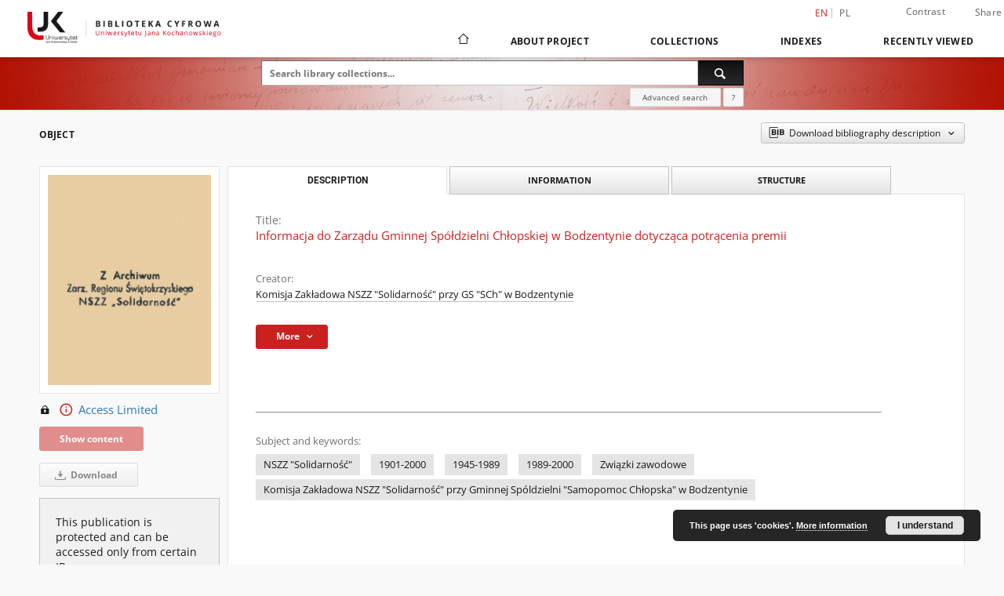

--- FILE ---
content_type: text/html;charset=utf-8
request_url: https://bibliotekacyfrowa.ujk.edu.pl/publication/7646/edition/7196/informacja-do-zarzadu-gminnej-spoldzielni-chlopskiej-w-bodzentynie-dotyczaca-potracenia-premii-komisja-zakladowa-nszz-solidarnosc-przy-gs-sch-w-bodzentynie?language=en
body_size: 20305
content:
<!doctype html>
<html lang="en">
	<head>
		<script src="https://bibliotekacyfrowa.ujk.edu.pl/style/dlibra/default/js/script-jquery.min.js"></script>

		


<meta charset="utf-8">
<meta http-equiv="X-UA-Compatible" content="IE=edge">
<meta name="viewport" content="width=device-width, initial-scale=1">


<title>Informacja do Zarządu Gminnej Sp&oacute;łdzielni Chłopskiej w Bodzentynie dotycząca potrącenia premii - Digital Library of the Jan Kochanowski University</title>
<meta name="Description" content="Digital Library gives you access to educational resources, cultural inheritance and regional materials." />

<meta property="og:url"                content="https://bibliotekacyfrowa.ujk.edu.pl/dlibra/publication/7646/edition/7196/informacja-do-zarzadu-gminnej-spoldzielni-chlopskiej-w-bodzentynie-dotyczaca-potracenia-premii-komisja-zakladowa-nszz-solidarnosc-przy-gs-sch-w-bodzentynie?language=en" />
<meta property="og:type"               content="Object" />
<meta property="og:title"              content="Informacja do Zarządu Gminnej Sp&oacute;łdzielni Chłopskiej w Bodzentynie dotycząca potrącenia premii - Digital Library of the Jan Kochanowski University" />
<meta property="og:description"        content="Digital Library gives you access to educational resources, cultural inheritance and regional materials." />
<meta property="og:image"              content="https://bibliotekacyfrowa.ujk.edu.pl/image/edition/thumbnail:docmetadata/7196" />

<link rel="icon" type="image/png" href="https://bibliotekacyfrowa.ujk.edu.pl/style/common/img/icons/favicon.png" sizes="16x16" media="(prefers-color-scheme: light)"> 
<link rel="icon" type="image/png" href="https://bibliotekacyfrowa.ujk.edu.pl/style/common/img/icons/favicon-dark.png" sizes="16x16" media="(prefers-color-scheme: dark)"> 
<link rel="apple-touch-icon" href="https://bibliotekacyfrowa.ujk.edu.pl/style/common/img/icons/apple-touch-icon.png">

<link rel="canonical" href="https://bibliotekacyfrowa.ujk.edu.pl/dlibra/publication/7646/edition/7196?language=en" />

<link rel="stylesheet" href="https://bibliotekacyfrowa.ujk.edu.pl/style/dlibra/default/css/libs.css?20241127155736">
<link rel="stylesheet" href="https://bibliotekacyfrowa.ujk.edu.pl/style/dlibra/default/css/main.css?20241127155736">
<link rel="stylesheet" href="https://bibliotekacyfrowa.ujk.edu.pl/style/dlibra/default/css/colors.css?20241127155736">
<link rel="stylesheet" href="https://bibliotekacyfrowa.ujk.edu.pl/style/dlibra/default/css/custom.css?20241127155736">


	    <link rel="search"  type="application/opensearchdescription+xml" href="https://bibliotekacyfrowa.ujk.edu.pl/UJK_en.xml"  title="UJK" />

										<link rel="meta" type="application/rdf+xml" href="https://bibliotekacyfrowa.ujk.edu.pl/dlibra/rdf.xml?type=e&amp;id=7196"/>
	
	<link rel="schema.DC" href="http://purl.org/dc/elements/1.1/" />
	<!--type is "document" for import all tags into zotero-->
	<meta name="DC.type" content="document" />
	<meta name="DC.identifier" content="https://bibliotekacyfrowa.ujk.edu.pl/publication/7646" />
	
						<meta name="DC.date" content="23 IV 1981" />
								<meta name="DC.identifier" content="AŚS46/19" />
								<meta name="DC.creator" content="Komisja Zakładowa NSZZ &quot;Solidarność&quot; przy GS &quot;SCh&quot; w Bodzentynie" />
								<meta name="DC.rights" content="tylko w Oddziale Informacji Naukowej" />
								<meta name="DC.description" content="Bodzentyn" />
								<meta name="DC.language" content="pol" />
								<meta name="DC.source" content="BU Kielce" />
								<meta name="DC.title" content="Informacja do Zarządu Gminnej Sp&oacute;łdzielni Chłopskiej w Bodzentynie dotycząca potrącenia premii" />
								<meta name="DC.type" content="dokumentacja aktowa" />
					<meta name="DC.type" content="maszynopis" />
								<meta name="DC.relation" content="oai:bibliotekacyfrowa.ujk.edu.pl:publication:7646" />
			
										<meta name="citation_title" content="Informacja do Zarządu Gminnej Sp&oacute;łdzielni Chłopskiej w Bodzentynie dotycząca potrącenia premii" />
				<meta name="citation_author" content="Komisja Zakładowa NSZZ &quot;Solidarność&quot; przy GS &quot;SCh&quot; w Bodzentynie" />
						<meta name="citation_online_date" content="2022/12/27" />
		
							<!-- Global site tag (gtag.js) - Google Analytics -->
<script async src="https://www.googletagmanager.com/gtag/js?id=UA-149347550-1"></script>
<script>
  window.dataLayer = window.dataLayer || [];
  function gtag(){dataLayer.push(arguments);}
  gtag('js', new Date());

  gtag('config', 'UA-149347550-1');
</script>



			
				</head>

	<body class="">

		
		<div class="container--main">

			<header class="header--main" tabindex="-1">

  <ul class="skip-links list-unstyled">
    <li><a href="#navigationTop" class="inner" tabindex="0">Skip to main menu</a></li>
        <li><a href="#search-form" class="inner" tabindex="0">Skip to search engine</a></li>
        <li><a href="#main-content" class="inner" tabindex="0">Skip to content</a></li>
    <li><a href="#footer" tabindex="0">Skip to footer</a></li>
  </ul>

      
            
  
  <div class="container--full">
    <nav class="header--top" id="navigationTop">
      <button class="header__menu-toggle navbar-toggle collapsed visible-xs visible-sm" type="button" data-toggle="collapse" data-target="#navbar-collapse" aria-expanded="false" aria-label="Menu">
        <span class="dlibra-icon-menu"></span>
      </button>
      <ul class="header__list hidden-sm hidden-xs">
									      <li class="header__list-item header__list-item--languages hidden-xs hidden-sm">
      <a class="header__list__link header__list__link--language active" href="/" aria-label="English">
          en
      </a>
                                      <a class="header__list__link header__list__link--language" href="https://bibliotekacyfrowa.ujk.edu.pl/dlibra/publication/7646/edition/7196/informacja-do-zarzadu-gminnej-spoldzielni-chlopskiej-w-bodzentynie-dotyczaca-potracenia-premii-komisja-zakladowa-nszz-solidarnosc-przy-gs-sch-w-bodzentynie?language=pl" aria-label="polski">pl</a>
                  </li>
      <li class="header__languages-item visible-xs visible-sm">
              <a href="https://bibliotekacyfrowa.ujk.edu.pl/dlibra/publication/7646/edition/7196/informacja-do-zarzadu-gminnej-spoldzielni-chlopskiej-w-bodzentynie-dotyczaca-potracenia-premii-komisja-zakladowa-nszz-solidarnosc-przy-gs-sch-w-bodzentynie?language=en" class="header__languages__link active">en</a>
              <a href="https://bibliotekacyfrowa.ujk.edu.pl/dlibra/publication/7646/edition/7196/informacja-do-zarzadu-gminnej-spoldzielni-chlopskiej-w-bodzentynie-dotyczaca-potracenia-premii-komisja-zakladowa-nszz-solidarnosc-przy-gs-sch-w-bodzentynie?language=pl" class="header__languages__link ">pl</a>
          </li>
  
				        <li class="header__list-item">
          <button class="header__list__link contrast__link" data-contrast="false">
            <span class="dlibra-icon-contrast"></span>
            Contrast
          </button>
        </li>

        <li class="header__list-item">
          <div class="a2a--header">
            <div class="a2a_kit a2a_kit_size_32 a2a_default_style" data-a2a-url="https://bibliotekacyfrowa.ujk.edu.pl/dlibra/publication/7646/edition/7196/informacja-do-zarzadu-gminnej-spoldzielni-chlopskiej-w-bodzentynie-dotyczaca-potracenia-premii-komisja-zakladowa-nszz-solidarnosc-przy-gs-sch-w-bodzentynie?language=en">
              <a class="a2a_dd header__list__link" href="https://www.addtoany.com/share">Share</a>
            </div>
            <script>
               var a2a_config = a2a_config || {};
               a2a_config.onclick = 1;
               a2a_config.locale = "en";
               a2a_config.color_main = "D7E5ED";
               a2a_config.color_border = "9D9D9D";
               a2a_config.color_link_text = "333333";
               a2a_config.color_link_text_hover = "333333";
               a2a_config.color_bg = "d9d9d9";
               a2a_config.icon_color = "#767676";
							 a2a_config.num_services = 6;
							 a2a_config.prioritize = ["facebook", "wykop", "twitter", "pinterest", "email", "gmail"];
            </script>
            <script async src="//static.addtoany.com/menu/page.js"></script>
          </div>
        </li>
        <li class="header__list-item">
          
                  </li>
      </ul>
    </nav>
  </div>
  <div class="navbar menu--desktop" role="navigation">
    <div class="container--full">
      <div class="menu__header">
        <a class="menu__logo" href="https://bibliotekacyfrowa.ujk.edu.pl" tabindex="0">
          <img src="https://bibliotekacyfrowa.ujk.edu.pl/style/dlibra/default/img/custom-images/logo.png
" title="Digital Library of the Jan Kochanowski University" alt="Digital Library of the Jan Kochanowski University"/>
        </a>
      </div>
      <div class="menu__collapse js-menu" id="navbar-collapse">
					<div class="menu__back__container visible-xs visible-sm js-back-container">
					</div>
          <button class="header__menu-toggle--inner navbar-toggle collapsed visible-xs visible-sm js-close" type="button" data-toggle="collapse" data-target="#navbar-collapse" aria-expanded="false" aria-label="Close menu"></button>
          <ul class="header__languages visible-xs visible-sm">
                                <li class="header__list-item header__list-item--languages hidden-xs hidden-sm">
      <a class="header__list__link header__list__link--language active" href="/" aria-label="English">
          en
      </a>
                                      <a class="header__list__link header__list__link--language" href="https://bibliotekacyfrowa.ujk.edu.pl/dlibra/publication/7646/edition/7196/informacja-do-zarzadu-gminnej-spoldzielni-chlopskiej-w-bodzentynie-dotyczaca-potracenia-premii-komisja-zakladowa-nszz-solidarnosc-przy-gs-sch-w-bodzentynie?language=pl" aria-label="polski">pl</a>
                  </li>
      <li class="header__languages-item visible-xs visible-sm">
              <a href="https://bibliotekacyfrowa.ujk.edu.pl/dlibra/publication/7646/edition/7196/informacja-do-zarzadu-gminnej-spoldzielni-chlopskiej-w-bodzentynie-dotyczaca-potracenia-premii-komisja-zakladowa-nszz-solidarnosc-przy-gs-sch-w-bodzentynie?language=en" class="header__languages__link active">en</a>
              <a href="https://bibliotekacyfrowa.ujk.edu.pl/dlibra/publication/7646/edition/7196/informacja-do-zarzadu-gminnej-spoldzielni-chlopskiej-w-bodzentynie-dotyczaca-potracenia-premii-komisja-zakladowa-nszz-solidarnosc-przy-gs-sch-w-bodzentynie?language=pl" class="header__languages__link ">pl</a>
          </li>
  
                      </ul>
          <div class="header__user visible-xs visible-sm">
                          <a href="https://bibliotekacyfrowa.ujk.edu.pl/dlibra/login" class="header__user__link pull-left">
                Login
              </a>
							<a href="" class="header__user__link contrast__link" data-contrast="false">
								<span class="dlibra-icon-contrast"></span>
								Contrast
							</a>
              <div class="a2a--header header__user__a2a">
		            <div class="a2a_kit a2a_kit_size_32 a2a_default_style">
		              <a class="a2a_dd header__user__link" href="https://www.addtoany.com/share">Share</a>
		            </div>
		            <script>
		               var a2a_config = a2a_config || {};
		               a2a_config.onclick = 1;
		               a2a_config.locale = "en";
									 a2a_config.num_services = 6;
									 a2a_config.prioritize = ["facebook", "wykop", "twitter", "pinterest", "email", "gmail"];
		            </script>
		            <script async src="//static.addtoany.com/menu/page.js"></script>
		          </div>
                      </div>
          <button class="menu__back hidden js-back">
            <span class="dlibra-icon-chevron-left"></span>
            Back
          </button>
          <ul class="menu__nav nav">
            <li class=" hidden-xs hidden-sm">
                            <a href="https://bibliotekacyfrowa.ujk.edu.pl" class="home" aria-label="Main page">
                <span class="dlibra-icon-home"></span>
              </a>
            </li>
                           	
						<li>
				<a href="#" class="dropdown-toggle hidden-xs hidden-sm js-section-text" data-toggle="dropdown" data-js-section>
					About Project
				</a>
				<a href="#" class="dropdown-toggle visible-xs visible-sm js-section-text" data-toggle="dropdown" data-js-section tabindex="-1">
					About Project
				</a>
								<button class="dlibra-icon-chevron-right visible-xs visible-sm dropdown-toggle dropdown-icon" title="Show/hide objects list" aria-label="Show/hide objects list"></button>
					<ul class="dropdown-menu pull-right">

		<li class="visible-xs header__current js-current">
			<span class="dlibra-icon-chevron-right"></span>
		</li>
									<li>
																					<a href="https://bibliotekacyfrowa.ujk.edu.pl/dlibra/contact" class="menu__nav--no-dropdown">
							Contact
														</a>
				</li>
												<li>
															<a href="http://buk.ujk.edu.pl/english.html" class="menu__nav--no-dropdown">
							Library of the Jan Kochanowski University
														</a>
				</li>
												<li>
															<a href="https://repozytorium.ujk.edu.pl/dlibra?language=en" class="menu__nav--no-dropdown">
							Repository of the Jan Kochanowski University
														</a>
				</li>
						</ul>
				</li>
			



                           
  <li class="">
    <a href="#" class="dropdown-toggle hidden-xs hidden-sm js-section-text" data-toggle="dropdown"  data-js-section>
      Collections
    </a>
    <a href="#" class="dropdown-toggle visible-xs visible-sm js-section-text" data-toggle="dropdown"  data-js-section tabindex="-1">
      Collections
    </a>
	    <button class="dlibra-icon-chevron-right visible-xs visible-sm dropdown-toggle dropdown-icon" title="Show/hide objects list" aria-label="Show/hide objects list"></button>
    <ul class="dropdown-menu pull-right">
      <li class="visible-xs visible-sm header__current js-current">
        <span class="dlibra-icon-chevron-right"></span>
      </li>
            	
            	<li>
				<button class="dlibra-icon-circle-plus hidden-xs hidden-sm dropdown-toggle dropdown-icon" title="Show/hide objects list" aria-label="Show/hide objects list">
		</button><a href="https://bibliotekacyfrowa.ujk.edu.pl/dlibra/collectiondescription/62" class="js-section-text">
			University Library
		</a>
		<button class="dlibra-icon-chevron-right visible-xs visible-sm dropdown-toggle dropdown-icon" title="Show/hide objects list" aria-label="Show/hide objects list"></button>
		<ul class="dropdown-menu">
			<li class="visible-xs visible-sm header__current js-current">
				<span class="dlibra-icon-chevron-right"></span>
			</li>
							<li>
				<a href="https://bibliotekacyfrowa.ujk.edu.pl/dlibra/collectiondescription/16" class="menu__nav--no-dropdown">
			Old prints and manuscripts
		</a>
	</li>
							<li>
				<a href="https://bibliotekacyfrowa.ujk.edu.pl/dlibra/collectiondescription/10" class="menu__nav--no-dropdown">
			The 19th cent.
		</a>
	</li>
							<li>
				<a href="https://bibliotekacyfrowa.ujk.edu.pl/dlibra/collectiondescription/5" class="menu__nav--no-dropdown">
			Published 1901-1939
		</a>
	</li>
							<li>
				<a href="https://bibliotekacyfrowa.ujk.edu.pl/dlibra/collectiondescription/6" class="menu__nav--no-dropdown">
			1939-...
		</a>
	</li>
							<li>
				<a href="https://bibliotekacyfrowa.ujk.edu.pl/dlibra/collectiondescription/17" class="menu__nav--no-dropdown">
			Samizdat / Underground publications
		</a>
	</li>
							<li>
				<a href="https://bibliotekacyfrowa.ujk.edu.pl/dlibra/collectiondescription/88" class="menu__nav--no-dropdown">
			Dokumenty świętokrzyskiej "Solidarności"
		</a>
	</li>
							<li>
				<a href="https://bibliotekacyfrowa.ujk.edu.pl/dlibra/collectiondescription/7" class="menu__nav--no-dropdown">
			Literature
		</a>
	</li>
							<li>
				<a href="https://bibliotekacyfrowa.ujk.edu.pl/dlibra/collectiondescription/8" class="menu__nav--no-dropdown">
			Textbooks
		</a>
	</li>
							<li>
				<button class="dlibra-icon-circle-plus hidden-xs hidden-sm dropdown-toggle dropdown-icon" title="Show/hide objects list" aria-label="Show/hide objects list">
		</button><a href="https://bibliotekacyfrowa.ujk.edu.pl/dlibra/collectiondescription/69" class="js-section-text">
			Journals and periodicals
		</a>
		<button class="dlibra-icon-chevron-right visible-xs visible-sm dropdown-toggle dropdown-icon" title="Show/hide objects list" aria-label="Show/hide objects list"></button>
		<ul class="dropdown-menu">
			<li class="visible-xs visible-sm header__current js-current">
				<span class="dlibra-icon-chevron-right"></span>
			</li>
							<li>
				<button class="dlibra-icon-circle-plus hidden-xs hidden-sm dropdown-toggle dropdown-icon" title="Show/hide objects list" aria-label="Show/hide objects list">
		</button><a href="https://bibliotekacyfrowa.ujk.edu.pl/dlibra/collectiondescription/70" class="js-section-text">
			Press archive
		</a>
		<button class="dlibra-icon-chevron-right visible-xs visible-sm dropdown-toggle dropdown-icon" title="Show/hide objects list" aria-label="Show/hide objects list"></button>
		<ul class="dropdown-menu">
			<li class="visible-xs visible-sm header__current js-current">
				<span class="dlibra-icon-chevron-right"></span>
			</li>
							<li>
				<a href="https://bibliotekacyfrowa.ujk.edu.pl/dlibra/collectiondescription/87" class="menu__nav--no-dropdown">
			Gazeta Wyborcza
		</a>
	</li>
							<li>
				<a href="https://bibliotekacyfrowa.ujk.edu.pl/dlibra/collectiondescription/92" class="menu__nav--no-dropdown">
			The 19th Century news media
		</a>
	</li>
							<li>
				<a href="https://bibliotekacyfrowa.ujk.edu.pl/dlibra/collectiondescription/93" class="menu__nav--no-dropdown">
			News media 1901-1939
		</a>
	</li>
					</ul>
	</li>
							<li>
				<a href="https://bibliotekacyfrowa.ujk.edu.pl/dlibra/collectiondescription/97" class="menu__nav--no-dropdown">
			Biuletyn Informacyjny WSP
		</a>
	</li>
							<li>
				<a href="https://bibliotekacyfrowa.ujk.edu.pl/dlibra/collectiondescription/86" class="menu__nav--no-dropdown">
			Czasopismo Uniwersytetu Jana Kochanowskiego
		</a>
	</li>
							<li>
				<a href="https://bibliotekacyfrowa.ujk.edu.pl/dlibra/collectiondescription/98" class="menu__nav--no-dropdown">
			Nowy Głos Akademicki
		</a>
	</li>
					</ul>
	</li>
					</ul>
	</li>
            	<li>
				<button class="dlibra-icon-circle-plus hidden-xs hidden-sm dropdown-toggle dropdown-icon" title="Show/hide objects list" aria-label="Show/hide objects list">
		</button><a href="https://bibliotekacyfrowa.ujk.edu.pl/dlibra/collectiondescription/25" class="js-section-text">
			University Publishing
		</a>
		<button class="dlibra-icon-chevron-right visible-xs visible-sm dropdown-toggle dropdown-icon" title="Show/hide objects list" aria-label="Show/hide objects list"></button>
		<ul class="dropdown-menu">
			<li class="visible-xs visible-sm header__current js-current">
				<span class="dlibra-icon-chevron-right"></span>
			</li>
							<li>
				<a href="https://bibliotekacyfrowa.ujk.edu.pl/dlibra/collectiondescription/28" class="menu__nav--no-dropdown">
			Monographs
		</a>
	</li>
							<li>
				<button class="dlibra-icon-circle-plus hidden-xs hidden-sm dropdown-toggle dropdown-icon" title="Show/hide objects list" aria-label="Show/hide objects list">
		</button><a href="https://bibliotekacyfrowa.ujk.edu.pl/dlibra/collectiondescription/29" class="js-section-text">
			Serial publications
		</a>
		<button class="dlibra-icon-chevron-right visible-xs visible-sm dropdown-toggle dropdown-icon" title="Show/hide objects list" aria-label="Show/hide objects list"></button>
		<ul class="dropdown-menu">
			<li class="visible-xs visible-sm header__current js-current">
				<span class="dlibra-icon-chevron-right"></span>
			</li>
							<li>
				<a href="https://bibliotekacyfrowa.ujk.edu.pl/dlibra/collectiondescription/58" class="menu__nav--no-dropdown">
			„Almanach Historyczny”
		</a>
	</li>
							<li>
				<a href="https://bibliotekacyfrowa.ujk.edu.pl/dlibra/collectiondescription/91" class="menu__nav--no-dropdown">
			"InScriptum : A Journal of Language and Literary Studies"
		</a>
	</li>
							<li>
				<a href="https://bibliotekacyfrowa.ujk.edu.pl/dlibra/collectiondescription/59" class="menu__nav--no-dropdown">
			„Piotrkowskie Zeszyty Historyczne"
		</a>
	</li>
							<li>
				<a href="https://bibliotekacyfrowa.ujk.edu.pl/dlibra/collectiondescription/81" class="menu__nav--no-dropdown">
			"Political Science Annual"
		</a>
	</li>
							<li>
				<a href="https://bibliotekacyfrowa.ujk.edu.pl/dlibra/collectiondescription/61" class="menu__nav--no-dropdown">
			„Studia Filologiczne Uniwersytetu Jana Kochanowskiego”
		</a>
	</li>
							<li>
				<a href="https://bibliotekacyfrowa.ujk.edu.pl/dlibra/collectiondescription/60" class="menu__nav--no-dropdown">
			„Studia Pedagogiczne. Problemy społeczne, edukacyjne i artystyczne”
		</a>
	</li>
							<li>
				<a href="https://bibliotekacyfrowa.ujk.edu.pl/dlibra/collectiondescription/85" class="menu__nav--no-dropdown">
			"Russian Studies of Jan Kochanowski University"
		</a>
	</li>
							<li>
				<a href="https://bibliotekacyfrowa.ujk.edu.pl/dlibra/collectiondescription/68" class="menu__nav--no-dropdown">
			"Token : A Journal of English Linguistics"
		</a>
	</li>
					</ul>
	</li>
							<li>
				<a href="https://bibliotekacyfrowa.ujk.edu.pl/dlibra/collectiondescription/30" class="menu__nav--no-dropdown">
			Didactic publication
		</a>
	</li>
							<li>
				<a href="https://bibliotekacyfrowa.ujk.edu.pl/dlibra/collectiondescription/31" class="menu__nav--no-dropdown">
			Commemorative publications 
		</a>
	</li>
					</ul>
	</li>
            	<li>
				<button class="dlibra-icon-circle-plus hidden-xs hidden-sm dropdown-toggle dropdown-icon" title="Show/hide objects list" aria-label="Show/hide objects list">
		</button><a href="https://bibliotekacyfrowa.ujk.edu.pl/dlibra/collectiondescription/72" class="js-section-text">
			University Library Publications
		</a>
		<button class="dlibra-icon-chevron-right visible-xs visible-sm dropdown-toggle dropdown-icon" title="Show/hide objects list" aria-label="Show/hide objects list"></button>
		<ul class="dropdown-menu">
			<li class="visible-xs visible-sm header__current js-current">
				<span class="dlibra-icon-chevron-right"></span>
			</li>
							<li>
				<a href="https://bibliotekacyfrowa.ujk.edu.pl/dlibra/collectiondescription/83" class="menu__nav--no-dropdown">
			Exhibition catalogues
		</a>
	</li>
							<li>
				<a href="https://bibliotekacyfrowa.ujk.edu.pl/dlibra/collectiondescription/84" class="menu__nav--no-dropdown">
			Guides and brochures
		</a>
	</li>
					</ul>
	</li>
            	<li>
				<button class="dlibra-icon-circle-plus hidden-xs hidden-sm dropdown-toggle dropdown-icon" title="Show/hide objects list" aria-label="Show/hide objects list">
		</button><a href="https://bibliotekacyfrowa.ujk.edu.pl/dlibra/collectiondescription/12" class="js-section-text">
			Projects
		</a>
		<button class="dlibra-icon-chevron-right visible-xs visible-sm dropdown-toggle dropdown-icon" title="Show/hide objects list" aria-label="Show/hide objects list"></button>
		<ul class="dropdown-menu">
			<li class="visible-xs visible-sm header__current js-current">
				<span class="dlibra-icon-chevron-right"></span>
			</li>
							<li>
				<a href="https://bibliotekacyfrowa.ujk.edu.pl/dlibra/collectiondescription/90" class="menu__nav--no-dropdown">
			Digitalizacja i udostępnienie online polskich wydawnictw drugiego obiegu z lat 1976-1989
		</a>
	</li>
							<li>
				<a href="https://bibliotekacyfrowa.ujk.edu.pl/dlibra/collectiondescription/82" class="menu__nav--no-dropdown">
			Opracowanie i udostępnienie online unikatowych dokumentów świętokrzyskiej "Solidarności" 
		</a>
	</li>
							<li>
				<a href="https://bibliotekacyfrowa.ujk.edu.pl/dlibra/collectiondescription/71" class="menu__nav--no-dropdown">
			Digitization of the 19th Century Books
		</a>
	</li>
							<li>
				<a href="https://bibliotekacyfrowa.ujk.edu.pl/dlibra/collectiondescription/21" class="menu__nav--no-dropdown">
			Wydawnictwa drugiego obiegu (1976-1989)
		</a>
	</li>
							<li>
				<a href="https://bibliotekacyfrowa.ujk.edu.pl/dlibra/collectiondescription/18" class="menu__nav--no-dropdown">
			19th Century Books
		</a>
	</li>
							<li>
				<a href="https://bibliotekacyfrowa.ujk.edu.pl/dlibra/collectiondescription/15" class="menu__nav--no-dropdown">
			Library of the Holy Cross Monastery
		</a>
	</li>
							<li>
				<a href="https://bibliotekacyfrowa.ujk.edu.pl/dlibra/collectiondescription/14" class="menu__nav--no-dropdown">
			Digitization of the Emil Zegadłowicz work
		</a>
	</li>
							<li>
				<a href="https://bibliotekacyfrowa.ujk.edu.pl/dlibra/collectiondescription/13" class="menu__nav--no-dropdown">
			Digitization of the Collection of the 19th Century Books
		</a>
	</li>
							<li>
				<a href="https://bibliotekacyfrowa.ujk.edu.pl/dlibra/collectiondescription/95" class="menu__nav--no-dropdown">
			Opracowanie, digitalizacja i udostępnienie elektroniczne kolekcji bibliofila Czesława Erbera
		</a>
	</li>
							<li>
				<a href="https://bibliotekacyfrowa.ujk.edu.pl/dlibra/collectiondescription/96" class="menu__nav--no-dropdown">
			Konserwacja, digitalizacja i udostępnienie online unikatowych zbiorów XIX-wiecznych (etap 4)
		</a>
	</li>
					</ul>
	</li>
            	<li>
				<button class="dlibra-icon-circle-plus hidden-xs hidden-sm dropdown-toggle dropdown-icon" title="Show/hide objects list" aria-label="Show/hide objects list">
		</button><a href="https://bibliotekacyfrowa.ujk.edu.pl/dlibra/collectiondescription/73" class="js-section-text">
			Doctoral dissertations
		</a>
		<button class="dlibra-icon-chevron-right visible-xs visible-sm dropdown-toggle dropdown-icon" title="Show/hide objects list" aria-label="Show/hide objects list"></button>
		<ul class="dropdown-menu">
			<li class="visible-xs visible-sm header__current js-current">
				<span class="dlibra-icon-chevron-right"></span>
			</li>
							<li>
				<a href="https://bibliotekacyfrowa.ujk.edu.pl/dlibra/collectiondescription/74" class="menu__nav--no-dropdown">
			Collegium Medicum
		</a>
	</li>
							<li>
				<a href="https://bibliotekacyfrowa.ujk.edu.pl/dlibra/collectiondescription/79" class="menu__nav--no-dropdown">
			Faculty of Humanities
		</a>
	</li>
							<li>
				<a href="https://bibliotekacyfrowa.ujk.edu.pl/dlibra/collectiondescription/77" class="menu__nav--no-dropdown">
			Faculty of Natural Sciences
		</a>
	</li>
							<li>
				<a href="https://bibliotekacyfrowa.ujk.edu.pl/dlibra/collectiondescription/78" class="menu__nav--no-dropdown">
			Faculty of Education and Psychology
		</a>
	</li>
							<li>
				<a href="https://bibliotekacyfrowa.ujk.edu.pl/dlibra/collectiondescription/75" class="menu__nav--no-dropdown">
			Faculty of Law and Social Sciences
		</a>
	</li>
							<li>
				<a href="https://bibliotekacyfrowa.ujk.edu.pl/dlibra/collectiondescription/76" class="menu__nav--no-dropdown">
			Faculty of Arts
		</a>
	</li>
					</ul>
	</li>
          </ul>
  </li>


                           


<li>
	<a href="#" class="dropdown-toggle hidden-xs hidden-sm js-section-text" data-toggle="dropdown" data-js-section >
		Indexes
	</a>
	<a href="#" class="dropdown-toggle visible-xs visible-sm js-section-text" data-toggle="dropdown" data-js-section  tabindex="-1">
		Indexes
	</a>
		<button class="dlibra-icon-chevron-right visible-xs visible-sm dropdown-toggle dropdown-icon" title="Show/hide objects list" aria-label="Show/hide objects list"></button>
	<ul class="dropdown-menu pull-right">
		<li class="visible-xs visible-sm header__current js-current">
			<span class="dlibra-icon-chevron-right"></span>
		</li>
					<li title="A name given to the resource.">
				<a href="https://bibliotekacyfrowa.ujk.edu.pl/dlibra/indexsearch?rdfName=Title&amp;ipp=60&amp;p=0" class="menu__nav--no-dropdown">
			Title
		</a>
	</li>
					<li title="An entity primarily responsible for making the resource.">
				<a href="https://bibliotekacyfrowa.ujk.edu.pl/dlibra/indexsearch?rdfName=Creator&amp;ipp=60&amp;p=0" class="menu__nav--no-dropdown">
			Creator
		</a>
	</li>
					<li title="An entity responsible for making contributions to the resource.">
				<a href="https://bibliotekacyfrowa.ujk.edu.pl/dlibra/indexsearch?rdfName=Contributor&amp;ipp=60&amp;p=0" class="menu__nav--no-dropdown">
			Contributor
		</a>
	</li>
					<li title="The topic of the resource.">
				<a href="https://bibliotekacyfrowa.ujk.edu.pl/dlibra/indexsearch?rdfName=Subject&amp;ipp=60&amp;p=0" class="menu__nav--no-dropdown">
			Subject
		</a>
	</li>
					<li title="An entity responsible for making the resource available.">
				<a href="https://bibliotekacyfrowa.ujk.edu.pl/dlibra/indexsearch?rdfName=Publisher&amp;ipp=60&amp;p=0" class="menu__nav--no-dropdown">
			Publisher
		</a>
	</li>
			</ul>
</li>


                           <li>
    <button class="dlibra-icon-chevron-right visible-xs visible-sm dropdown-toggle dropdown-icon" title="Show/hide objects list" aria-label="Show/hide objects list"></button>
  <a href="#" class="dropdown-toggle hidden-xs hidden-sm js-section-text" data-toggle="dropdown" data-js-section>
    Recently viewed
  </a>
  <a href="#" class="dropdown-toggle visible-xs visible-sm js-section-text" data-toggle="dropdown" data-js-section tabindex="-1">
    Recently viewed
  </a>
	<ul class="dropdown-menu pull-right lastviewed">
    <li class="visible-xs visible-sm header__current js-current">
      <span class="dlibra-icon-chevron-right"></span>
    </li>
    <li>
      <a href="#" class="dropdown-toggle js-section-text" data-toggle="dropdown">
        Objects
      </a>
      <button class="dlibra-icon-chevron-right visible-xs visible-sm dropdown-toggle dropdown-icon" title="Show/hide objects list" aria-label="Show/hide objects list"></button>
      <ul class="dropdown-menu pull-right">
        <li class="visible-xs visible-sm header__current js-current">
          <span class="dlibra-icon-chevron-right"></span>
        </li>
		          </ul>
    </li>
    <li>
      <a href="#" class="dropdown-toggle js-section-text" data-toggle="dropdown">
        Collections
      </a>
      <button class="dlibra-icon-chevron-right visible-xs visible-sm dropdown-toggle dropdown-icon" title="Show/hide objects list" aria-label="Show/hide objects list"></button>
      <ul class="dropdown-menu pull-right">
  			<li class="visible-xs visible-sm header__current js-current">
  				<span class="dlibra-icon-chevron-right"></span>
  			</li>
		          </ul>
    </li>
  </ul>
</li>


                      </ul>
          <div class="menu__more hidden js-more">
            <span class="dlibra-icon-chevron-long-down"></span>
          </div>
      </div>
    </div>
  </div>
</header>

							
<section id="search-form">
	<div class="container--full">
		<div class="header__search--subpage parallax-window"
>
			<div class="search__box--subpage">
									<h2 class="search__box--subpage__header" hidden><strong>Digital Library of the Jan Kochanowski University</strong>  contains 13 312 digital objects</h2>
								<form class="search__box--subpage__form" method="get" action="https://bibliotekacyfrowa.ujk.edu.pl/dlibra/results">
					<label class="hidden-access" for="searchInput" title="Search field">Search field</label>
					<input class="search__box--subpage__input" id="searchInput" name="q" placeholder="Search library collections..." required type="text"  maxlength="2001" aria-required="true">
					<input name="action" value="SimpleSearchAction" type="hidden">
					<input name="type" value="-6" type="hidden">
					<input name="p" value="0" type="hidden">
					
										<button class="search__box--subpage__submit" type="submit" title="Search" aria-label="Search">
						<span class="dlibra-icon-search"></span>
					</button>
				</form>

				<div class="search__box--subpage__advanced-container">
					<a href="https://bibliotekacyfrowa.ujk.edu.pl/dlibra/advsearch"
							class="search__box--subpage__advanced"
							aria-label="Advanced search"
							data-advanced-search>
							Advanced search					</a>

					<a href="https://bibliotekacyfrowa.ujk.edu.pl/dlibra/text?id=text-query-format" class="search__box--subpage__advanced-about" aria-label="How to form a search query properly?">
						<span>?</span>
					</a>
				</div>
				<div class="clearfix"></div>
			</div>
					</div>
	</div>
</section>

			
			<div id="main-content" class="anchor"></div>

			
												
<section>
	<div id="publicationComponentData" data-homepageUrl="https://bibliotekacyfrowa.ujk.edu.pl" data-servletName="/dlibra"
		data-isUserLoggedIn="false" data-editionId="7196" data-publicationId="7646"
		data-permReqSuccessMsg="Request sent"
		data-permReqErrorMsg="Sending request failed"
		data-permReqWrongEmailMsg="Wrong email"
		data-permReqEmptyReasonMsg="Message is empty"
		data-youHaveToBeLoggedMsg="You have to be logged in"
		data-favoritesAddedMsg="Added to favorites."
		data-favoritesDeletedMsg="Deleted from favorites"
		data-favoritesErrorMsg="An error occurred while adding to favorites">
	</div>

			<div class="modal fade modal--access" tabindex="-1" role="dialog" data-js-modal="access">
  <div class="modal-dialog js-modal-inner" role="document">
    <div class="modal-content">
      <button type="button" class="modal-close" data-dismiss="modal" aria-label="Close"></button>
      <div class="modal-header">
        <h4 class="modal-title">Secured publication</h4>
      </div>
			<div class="settings__error js-settings-errors">
					<div id="incorrect_captcha" class="settings__error-item js-settings-error" style="display: none;">
						<span>Sending declined. Incorrect text from the image.</span>
						<button class="settings__error-close js-error-close" title="${titleLabel}"
								aria-label="${titleLabel}"></button>
	</div>
	<div id="recaptcha_fail" class="settings__error-item js-settings-error" style="display: none;">
						<span>Sending declined. reCAPTCHA verification has failed.</span>
						<button class="settings__error-close js-error-close" title="${titleLabel}"
								aria-label="${titleLabel}"></button>
	</div>
			</div>
			<form id="sendPermissionRequestForm" action="javascript:void(0)">
				<div class="modal-body">
					 <p class="modal-desc">This publication is unavailable to your account. If you have more privileged account please try to use it
or contact with the institution connected to this digital library.</p>
					 <label class="modal-label" for="userEmail">Type your email<sup>*</sup></label>
					 <input class="modal-input" required type="email" name="userEmail" id="userEmail" value="" >
					 <input type="hidden" name="editionId" value="7196" id="editionId">
					 <input type="hidden" name="publicationId" value="7646" id="publicationId">
					 <label class="modal-label" for="requestReason">Type your reason<sup>*</sup></label>
					 <textarea class="modal-textarea" required name="requestReason" id="requestReason" cols="50" rows="5" ></textarea>
					 <input type="hidden" name="homeURL" id="homeURL" value="https://bibliotekacyfrowa.ujk.edu.pl/dlibra">
					  			<div class="modal-captcha">
			<img id="captcha" src="https://bibliotekacyfrowa.ujk.edu.pl/captcha" width="175" height="40" alt="verification"/>
			<label class="modal-label" for="answer">Enter the text above. <sup>*</sup></label>
			<input class="modal-input" name="answer" id="answer" type="text" size="30" maxLength="30" required
				   aria-required="true"/>
		</div>
					</div>
				<div class="modal-footer">
					<button type="button" class="btn btn-default modal-dismiss" data-dismiss="modal">Cancel</button>
					<button class="modal-submit js-send-request">Send</button>
				</div>
		 </form>
    </div><!-- /.modal-content -->
  </div><!-- /.modal-dialog -->
  <div class="modal-more hidden js-modal-more"></div>
</div><!-- /.modal -->
	
	

			<div class="container--page container--component-object-container">
		<div class="object">
			<div class="object__box--top">
				<h1 class="object__header">Object</h1>
				<div class="object__header-buttons">
					<div class="dropdown object__dropdown">
						<button class="object__dropdown-bib-button dropdown-toggle" type="button" data-toggle="dropdown">
							<span class="dlibra-icon-bib object__dropdown-bib-add"></span>
							<span class="hidden-xs">Download bibliography description</span>
							<span class="dlibra-icon-chevron-down"></span>
						</button>
						<ul class="object__dropdown-bib dropdown-menu pull-right">
							<li>
								<a download="7646.ris" href="https://bibliotekacyfrowa.ujk.edu.pl/dlibra/dlibra.ris?type=e&amp;id=7196">
									ris
								</a>
							</li>
							<li>
								<a download="7646.bib" href="https://bibliotekacyfrowa.ujk.edu.pl/dlibra/dlibra.bib?type=e&amp;id=7196">
									BibTeX
								</a>
							</li>
						</ul>
					</div>


									</div>

				<div class="settings__error js-settings-errors">
										<div class="settings__success js-settings-success" style="display: none;">
						<span>Subscribtion state has been changed.</span>
						<button class="settings__error-close js-error-close" title="Close info dialog" aria-label="Close info dialog"></button>
					</div>
					<div class="settings__error-item js-settings-error" style="display: none;" tabindex="-1">
						<span>Error while changing subscribtion state.</span>
						<button class="settings__error-close js-error-close" title="Close info dialog" aria-label="Close info dialog"></button>
					</div>
					<div id="request_sent" class="settings__success" style="display: none;">
						<span>Request for access sent successfully.</span>
						<button class="settings__error-close js-error-close" title="Close info dialog" aria-label="Close info dialog"></button>
					</div>
				</div>
			</div>
			<div class="object__box--left">
				<div class="object__image">
										
																		<img src="https://bibliotekacyfrowa.ujk.edu.pl/image/edition/thumbnail:docmetadata/7196" class="img-responsive" alt=""/>
															</div>

				
				<div class="object__download">
										
						
							<a class="download__header" href="#"  title='You do not have permission to view this object'>
								<div class="download__header-icons hidden-xs">
									<span class="dlibra-icon-locked"></span>
									<span class="dlibra-icon-circle-info info"></span>
								</div>
								<span class="visible-xs">
									<span class="dlibra-icon-locked"></span>
									<span class="dlibra-icon-circle-info info"></span>
								</span>
								Access Limited
							</a>
						
													<div class="download__header--all">
								<ul class="download__buttons disabled">
									<li class="download__buttons-item">
										<a class="download__button" href="" >Show content</a>
									</li>
								</ul>
							</div>
						
						<a class="download__all-button disabled hidden-xs" href="">
							<span class="dlibra-icon-download"></span>
															Download
													</a>
						<div class="clearfix"></div>

									</div>
									<div class="accessMessage accessMessage--left">
			<div class="message">This publication is protected and can be accessed only from certain IPs.</div>
		</div>
				</div>
								<div class="accessMessage accessMessage--top">
			<div class="message">This publication is protected and can be accessed only from certain IPs.</div>
		</div>
				<div class="object__box--right">
				<ul class="nav nav-tabs object__tabs" role="tablist">
					<li class="tab__item" role="presentation">
					<a href="#description" aria-controls="description" role="tab" data-toggle="tab" class="tab__item--description">Description</a>
					</li>
					<li class="tab__item" role="presentation">
					<a href="#info" aria-controls="info" role="tab" data-toggle="tab" class="tab__item--info">Information</a>
					</li>
										<li class="tab__item" role="presentation">
						<a href="#structure" aria-controls="structure" role="tab" data-toggle="tab" class="tab__item--structure">Structure</a>
					</li>
														</ul>
				<div class="tab-content">
					<div class="tab-content__heading">
						<h2 class="object__title">
															<span class="object__subheader">Title:</span>
								<span class="dlibra-icon-circle-locked"></span>
																																		Informacja do Zarządu Gminnej Sp&oacute;łdzielni Chłopskiej w Bodzentynie dotycząca potrącenia premii
																						
						</h2>
					</div>

					<!-- first tab start -->
					<div role="tabpanel" class="tab-pane object__pane" id="description">
						<div class="tab-content__container">
							<div class="desc__info">
																																<h3 class="object__subheader">				Creator:
		</h3>
		<p class="object__desc">
						
																			<a href="https://bibliotekacyfrowa.ujk.edu.pl//dlibra/metadatasearch?action=AdvancedSearchAction&amp;type=-3&amp;val1=Creator:%22Komisja+Zak%C5%82adowa+NSZZ+%5C%22Solidarno%C5%9B%C4%87%5C%22+przy+GS+%5C%22SCh%5C%22+w+Bodzentynie%22"
					title="">
					Komisja Zakładowa NSZZ &quot;Solidarność&quot; przy GS &quot;SCh&quot; w Bodzentynie
				</a>
					      		</p>
	
																									
																		</div>

															<button class="object__more" type="button" data-toggle="collapse" data-target="#moreInfo" data-object-more="More" data-object-less="Less">
									<span class="text">More</span>
									<span class="icon dlibra-icon-chevron-down"></span>
								</button>
								<div id="moreInfo" class="collapse desc__more-info">
																										<h3 class="object__subheader">				Group publication title:
		</h3>
		<p class="object__desc">
						
																			<a href="https://bibliotekacyfrowa.ujk.edu.pl//dlibra/metadatasearch?action=AdvancedSearchAction&amp;type=-3&amp;val1=GroupTitle:%22Komisja+Zak%C5%82adowa+NSZZ+%5C%22Solidarno%C5%9B%C4%87%5C%22+przy+Gminnej+Sp%C3%B3%C5%82dzielni+%5C%22Samopomoc+Ch%C5%82opska%5C%22+w+Bodzentynie%22"
					title="">
					Komisja Zakładowa NSZZ &quot;Solidarność&quot; przy Gminnej Sp&oacute;łdzielni &quot;Samopomoc Chłopska&quot; w Bodzentynie
				</a>
					      		</p>
	
																											
															<h3 class="object__subheader">				Place of publishing:
		</h3>
		<p class="object__desc">
						
																			<a href="https://bibliotekacyfrowa.ujk.edu.pl//dlibra/metadatasearch?action=AdvancedSearchAction&amp;type=-3&amp;val1=PlaceOfPublishing:%22Bodzentyn%22"
					title="">
					Bodzentyn
				</a>
					      		</p>
	
																<h3 class="object__subheader">				Physical description:
		</h3>
		<p class="object__desc">
						
																			<a href="https://bibliotekacyfrowa.ujk.edu.pl//dlibra/metadatasearch?action=AdvancedSearchAction&amp;type=-3&amp;val1=At_3:%22%5C%5B1%5C%5D+k.+%5C%3B+30x21+cm%22"
					title="">
					[1] k. ; 30x21 cm
				</a>
					      		</p>
	
																<h3 class="object__subheader">				Additional notes:
		</h3>
		<p class="object__desc">
						
																			<a href="https://bibliotekacyfrowa.ujk.edu.pl//dlibra/metadatasearch?action=AdvancedSearchAction&amp;type=-3&amp;val1=At_5:%22Tytu%C5%82+i+opis+na+podstawie+tre%C5%9Bci+dokumentu%22"
					title="">
					Tytuł i opis na podstawie treści dokumentu
				</a>
					      		&nbsp;<span class="divider">;</span>
																			<a href="https://bibliotekacyfrowa.ujk.edu.pl//dlibra/metadatasearch?action=AdvancedSearchAction&amp;type=-3&amp;val1=At_5:%22Na+dokumencie+podbita+zosta%C5%82a+piecz%C4%99%C4%87+z+napisami%5C:+%5C%22Wp%C5%82yn%C4%99%C5%82o+dnia+27.04.81%5C%22+oraz+%5C%22L.dz.s41%5C%22+z+nieczytelnym+podpisem%22"
					title="">
					Na dokumencie podbita została pieczęć z napisami: &quot;Wpłynęło dnia 27.04.81&quot; oraz &quot;L.dz.s41&quot; z nieczytelnym podpisem
				</a>
					      		
																			<a href="https://bibliotekacyfrowa.ujk.edu.pl//dlibra/metadatasearch?action=AdvancedSearchAction&amp;type=-3&amp;val1=At_5:%22Numer+pisma%5C:+L.dz%5C%2F6%5C%2F81%22"
					title="">
					Numer pisma: L.dz/6/81
				</a>
					      		</p>
	
																																			<h3 class="object__subheader">				Date created:
		</h3>
		<p class="object__desc">
						
																			<a href="https://bibliotekacyfrowa.ujk.edu.pl//dlibra/metadatasearch?action=AdvancedSearchAction&amp;type=-3&amp;val1=Created:19810423~19810423"
					title="Apr 23, 1981 - Apr 23, 1981">
					23 IV 1981
				</a>
					      		</p>
	
																													<h3 class="object__subheader">				Identifier:
		</h3>
		<p class="object__desc">
						
							<a href="http://fbc.pionier.net.pl/id/oai:bibliotekacyfrowa.ujk.edu.pl:7196">oai:bibliotekacyfrowa.ujk.edu.pl:7196</a>
			
				      		</p>
	
															<h3 class="object__subheader">				Call number:
		</h3>
		<p class="object__desc">
						
																			<a href="https://bibliotekacyfrowa.ujk.edu.pl//dlibra/metadatasearch?action=AdvancedSearchAction&amp;type=-3&amp;val1=CallNumber:%22A%C5%9AS46%5C%2F19%22"
					title="">
					AŚS46/19
				</a>
					      		</p>
	
																																			<h3 class="object__subheader">				Language:
		</h3>
		<p class="object__desc">
						
																			<a href="https://bibliotekacyfrowa.ujk.edu.pl//dlibra/metadatasearch?action=AdvancedSearchAction&amp;type=-3&amp;val1=Language:%22pol%22"
					title="">
					pol
				</a>
					      		</p>
	
																													<h3 class="object__subheader">				Type:
		</h3>
		<p class="object__desc">
						
																			<a href="https://bibliotekacyfrowa.ujk.edu.pl//dlibra/metadatasearch?action=AdvancedSearchAction&amp;type=-3&amp;val1=Type:%22dokumentacja+aktowa%22"
					title="">
					dokumentacja aktowa
				</a>
					      		
																			<a href="https://bibliotekacyfrowa.ujk.edu.pl//dlibra/metadatasearch?action=AdvancedSearchAction&amp;type=-3&amp;val1=Type:%22maszynopis%22"
					title="">
					maszynopis
				</a>
					      		</p>
	
																											
															<h3 class="object__subheader">				Access rights:
		</h3>
		<p class="object__desc">
						
																			<a href="https://bibliotekacyfrowa.ujk.edu.pl//dlibra/metadatasearch?action=AdvancedSearchAction&amp;type=-3&amp;val1=AccessRights:%22tylko+w+Oddziale+Informacji+Naukowej%22"
					title="">
					tylko w Oddziale Informacji Naukowej
				</a>
					      		</p>
	
																																	
															<h3 class="object__subheader">				Location of original object:
		</h3>
		<p class="object__desc">
						
																			<a href="https://bibliotekacyfrowa.ujk.edu.pl//dlibra/metadatasearch?action=AdvancedSearchAction&amp;type=-3&amp;val1=LocationOfPhysicalObject:%22BU+Kielce%22"
					title="">
					BU Kielce
				</a>
					      		</p>
	
																<h3 class="object__subheader">				Source of Funding:
		</h3>
		<p class="object__desc">
						
																			<a href="https://bibliotekacyfrowa.ujk.edu.pl//dlibra/metadatasearch?action=AdvancedSearchAction&amp;type=-3&amp;val1=Project:%22SONB%5C%2FSP%5C%2F512064%5C%2F2021%22"
					title="">
					SONB/SP/512064/2021
				</a>
					      		</p>
	
																											<div class="exlibris__container">
																			</div>
								</div>
								<div class="clearfix"></div>
							
							<div class="tab-content__footer">
																	<h3 class="object__subheader">Subject and keywords:</h3>
																																																				<a class="object__keyword" href="https://bibliotekacyfrowa.ujk.edu.pl/dlibra/metadatasearch?action=AdvancedSearchAction&amp;type=-3&amp;val1=At_2:%22NSZZ+%5C%22Solidarno%C5%9B%C4%87%5C%22%22">
											NSZZ &quot;Solidarność&quot;
										</a>
																			<a class="object__keyword" href="https://bibliotekacyfrowa.ujk.edu.pl/dlibra/metadatasearch?action=AdvancedSearchAction&amp;type=-3&amp;val1=At_2:%221901%5C-2000%22">
											1901-2000
										</a>
																			<a class="object__keyword" href="https://bibliotekacyfrowa.ujk.edu.pl/dlibra/metadatasearch?action=AdvancedSearchAction&amp;type=-3&amp;val1=At_2:%221945%5C-1989%22">
											1945-1989
										</a>
																			<a class="object__keyword" href="https://bibliotekacyfrowa.ujk.edu.pl/dlibra/metadatasearch?action=AdvancedSearchAction&amp;type=-3&amp;val1=At_2:%221989%5C-2000%22">
											1989-2000
										</a>
																			<a class="object__keyword" href="https://bibliotekacyfrowa.ujk.edu.pl/dlibra/metadatasearch?action=AdvancedSearchAction&amp;type=-3&amp;val1=At_2:%22Zwi%C4%85zki+zawodowe%22">
											Związki zawodowe
										</a>
																			<a class="object__keyword" href="https://bibliotekacyfrowa.ujk.edu.pl/dlibra/metadatasearch?action=AdvancedSearchAction&amp;type=-3&amp;val1=At_2:%22Komisja+Zak%C5%82adowa+NSZZ+%5C%22Solidarno%C5%9B%C4%87%5C%22+przy+Gminnej+Sp%C3%B3ldzielni+%5C%22Samopomoc+Ch%C5%82opska%5C%22+w+Bodzentynie%22">
											Komisja Zakładowa NSZZ &quot;Solidarność&quot; przy Gminnej Sp&oacute;ldzielni &quot;Samopomoc Chłopska&quot; w Bodzentynie
										</a>
																								</div>
						</div>
					</div>
					<!-- first tab end -->

					<!-- second tab start -->
					<div role="tabpanel" class="tab-pane fade object__pane" id="info">
						<div class="tab-content__container">
							<div class="desc__info">
								<h3 class="object__subheader">Object collections:</h3>
								<ul class="tab-content__collection-list">
																														<li class="tab-content__collection-list-item">
																									<a class="tab-content__collection-link"  href="https://bibliotekacyfrowa.ujk.edu.pl/dlibra/collectiondescription/1">
														JKU Digital Library
													</a>
																											>
																																						<a class="tab-content__collection-link"  href="https://bibliotekacyfrowa.ujk.edu.pl/dlibra/collectiondescription/12">
														Projects
													</a>
																											>
																																						<a class="tab-content__collection-link"  href="https://bibliotekacyfrowa.ujk.edu.pl/dlibra/collectiondescription/82">
														Opracowanie i udostępnienie online unikatowych dokument&oacute;w świętokrzyskiej &quot;Solidarności&quot; 
													</a>
																																				</li>
																					<li class="tab-content__collection-list-item">
																									<a class="tab-content__collection-link"  href="https://bibliotekacyfrowa.ujk.edu.pl/dlibra/collectiondescription/1">
														JKU Digital Library
													</a>
																											>
																																						<a class="tab-content__collection-link"  href="https://bibliotekacyfrowa.ujk.edu.pl/dlibra/collectiondescription/62">
														University Library
													</a>
																											>
																																						<a class="tab-content__collection-link"  href="https://bibliotekacyfrowa.ujk.edu.pl/dlibra/collectiondescription/88">
														Dokumenty świętokrzyskiej &quot;Solidarności&quot;
													</a>
																																				</li>
																											</ul>

								<h3 class="object__subheader">
									Last modified:
								</h3>
								<p class="object__desc">
																		Dec 27, 2022
																	</p>

																	<h3 class="object__subheader">In our library since:</h3>
									<p class="object__desc">Dec 27, 2022</p>
									<h3 class="object__subheader">Number of object content hits:</h3>
									<p class="object__desc">0</p>

																	
								<h3 class="object__subheader">All available object's versions:</h3>
								<p class="object__desc">
									<a href="https://bibliotekacyfrowa.ujk.edu.pl/publication/7646">https://bibliotekacyfrowa.ujk.edu.pl/publication/7646</a>
								</p>

								<h3 class="object__subheader">Show description in RDF format:</h3>
								<p class="object__desc">
									<a class="object__button-link" href="https://bibliotekacyfrowa.ujk.edu.pl/dlibra/rdf.xml?type=e&amp;id=7196" target="_blank">
										RDF
									</a>
								</p>

																	<h3 class="object__subheader">Show description in OAI-PMH format:</h3>
									<p class="object__desc">
										<a class="object__button-link" href="https://bibliotekacyfrowa.ujk.edu.pl/dlibra/oai-pmh-repository.xml?verb=GetRecord&amp;metadataPrefix=oai_dc&amp;identifier=oai:bibliotekacyfrowa.ujk.edu.pl:7196"  target="_blank">
											OAI-PMH
										</a>
									</p>
																<div class="tab-content__footer"></div>
							</div>
						</div>
					</div>
					<!-- second tab end -->

					<!-- third tab start -->
					<div role="tabpanel" class="tab-pane fade object__pane" id="structure">
						<ul class="tab-content__tree-list">
										<li class="tab-content__tree-list-item">
			
	<div class="tab-content__tree-fake-list-item ">
				<a class="tab-content__tree-link "
				href="https://bibliotekacyfrowa.ujk.edu.pl/dlibra/publication/5616#structure" aria-label="Go to object description">
			<span class="dlibra-icon-circle-chevron-right"></span>
			Z Archiwum Zarz. Regionu Świętokrzyskiego NSZZ &quot;Solidarność&quot;
		</a>
	</div>

			<ul class="tab-content__tree-sublist">
										<li class="tab-content__tree-list-item">
			
	<div class="tab-content__tree-fake-list-item ">
				<a class="tab-content__tree-link "
				href="https://bibliotekacyfrowa.ujk.edu.pl/dlibra/publication/5617#structure" aria-label="Go to object description">
			<span class="dlibra-icon-circle-chevron-right"></span>
			Teczka 01
		</a>
	</div>

			<ul class="tab-content__tree-sublist">
						</ul>
		</li>
											<li class="tab-content__tree-list-item">
			
	<div class="tab-content__tree-fake-list-item ">
				<a class="tab-content__tree-link "
				href="https://bibliotekacyfrowa.ujk.edu.pl/dlibra/publication/5618#structure" aria-label="Go to object description">
			<span class="dlibra-icon-circle-chevron-right"></span>
			Teczka 02
		</a>
	</div>

			<ul class="tab-content__tree-sublist">
						</ul>
		</li>
											<li class="tab-content__tree-list-item">
			
	<div class="tab-content__tree-fake-list-item ">
				<a class="tab-content__tree-link "
				href="https://bibliotekacyfrowa.ujk.edu.pl/dlibra/publication/5619#structure" aria-label="Go to object description">
			<span class="dlibra-icon-circle-chevron-right"></span>
			Teczka 03
		</a>
	</div>

			<ul class="tab-content__tree-sublist">
						</ul>
		</li>
											<li class="tab-content__tree-list-item">
			
	<div class="tab-content__tree-fake-list-item ">
				<a class="tab-content__tree-link "
				href="https://bibliotekacyfrowa.ujk.edu.pl/dlibra/publication/5620#structure" aria-label="Go to object description">
			<span class="dlibra-icon-circle-chevron-right"></span>
			Teczka 04
		</a>
	</div>

			<ul class="tab-content__tree-sublist">
						</ul>
		</li>
											<li class="tab-content__tree-list-item">
			
	<div class="tab-content__tree-fake-list-item ">
				<a class="tab-content__tree-link "
				href="https://bibliotekacyfrowa.ujk.edu.pl/dlibra/publication/5621#structure" aria-label="Go to object description">
			<span class="dlibra-icon-circle-chevron-right"></span>
			Teczka 05
		</a>
	</div>

			<ul class="tab-content__tree-sublist">
						</ul>
		</li>
											<li class="tab-content__tree-list-item">
			
	<div class="tab-content__tree-fake-list-item ">
				<a class="tab-content__tree-link "
				href="https://bibliotekacyfrowa.ujk.edu.pl/dlibra/publication/5622#structure" aria-label="Go to object description">
			<span class="dlibra-icon-circle-chevron-right"></span>
			Teczka 06
		</a>
	</div>

			<ul class="tab-content__tree-sublist">
						</ul>
		</li>
											<li class="tab-content__tree-list-item">
			
	<div class="tab-content__tree-fake-list-item ">
				<a class="tab-content__tree-link "
				href="https://bibliotekacyfrowa.ujk.edu.pl/dlibra/publication/5623#structure" aria-label="Go to object description">
			<span class="dlibra-icon-circle-chevron-right"></span>
			Teczka 07
		</a>
	</div>

			<ul class="tab-content__tree-sublist">
						</ul>
		</li>
											<li class="tab-content__tree-list-item">
			
	<div class="tab-content__tree-fake-list-item ">
				<a class="tab-content__tree-link "
				href="https://bibliotekacyfrowa.ujk.edu.pl/dlibra/publication/5624#structure" aria-label="Go to object description">
			<span class="dlibra-icon-circle-chevron-right"></span>
			Teczka 08
		</a>
	</div>

			<ul class="tab-content__tree-sublist">
						</ul>
		</li>
											<li class="tab-content__tree-list-item">
			
	<div class="tab-content__tree-fake-list-item ">
				<a class="tab-content__tree-link "
				href="https://bibliotekacyfrowa.ujk.edu.pl/dlibra/publication/5625#structure" aria-label="Go to object description">
			<span class="dlibra-icon-circle-chevron-right"></span>
			Teczka 09
		</a>
	</div>

			<ul class="tab-content__tree-sublist">
						</ul>
		</li>
											<li class="tab-content__tree-list-item">
			
	<div class="tab-content__tree-fake-list-item ">
				<a class="tab-content__tree-link "
				href="https://bibliotekacyfrowa.ujk.edu.pl/dlibra/publication/5626#structure" aria-label="Go to object description">
			<span class="dlibra-icon-circle-chevron-right"></span>
			Teczka 10
		</a>
	</div>

			<ul class="tab-content__tree-sublist">
						</ul>
		</li>
											<li class="tab-content__tree-list-item">
			
	<div class="tab-content__tree-fake-list-item ">
				<a class="tab-content__tree-link "
				href="https://bibliotekacyfrowa.ujk.edu.pl/dlibra/publication/5627#structure" aria-label="Go to object description">
			<span class="dlibra-icon-circle-chevron-right"></span>
			Teczka 11
		</a>
	</div>

			<ul class="tab-content__tree-sublist">
						</ul>
		</li>
											<li class="tab-content__tree-list-item">
			
	<div class="tab-content__tree-fake-list-item ">
				<a class="tab-content__tree-link "
				href="https://bibliotekacyfrowa.ujk.edu.pl/dlibra/publication/5628#structure" aria-label="Go to object description">
			<span class="dlibra-icon-circle-chevron-right"></span>
			Teczka 12
		</a>
	</div>

			<ul class="tab-content__tree-sublist">
						</ul>
		</li>
											<li class="tab-content__tree-list-item">
			
	<div class="tab-content__tree-fake-list-item ">
				<a class="tab-content__tree-link "
				href="https://bibliotekacyfrowa.ujk.edu.pl/dlibra/publication/5629#structure" aria-label="Go to object description">
			<span class="dlibra-icon-circle-chevron-right"></span>
			Teczka 13
		</a>
	</div>

			<ul class="tab-content__tree-sublist">
						</ul>
		</li>
											<li class="tab-content__tree-list-item">
			
	<div class="tab-content__tree-fake-list-item ">
				<a class="tab-content__tree-link "
				href="https://bibliotekacyfrowa.ujk.edu.pl/dlibra/publication/5630#structure" aria-label="Go to object description">
			<span class="dlibra-icon-circle-chevron-right"></span>
			Teczka 14
		</a>
	</div>

			<ul class="tab-content__tree-sublist">
						</ul>
		</li>
											<li class="tab-content__tree-list-item">
			
	<div class="tab-content__tree-fake-list-item ">
				<a class="tab-content__tree-link "
				href="https://bibliotekacyfrowa.ujk.edu.pl/dlibra/publication/5631#structure" aria-label="Go to object description">
			<span class="dlibra-icon-circle-chevron-right"></span>
			Teczka 15
		</a>
	</div>

			<ul class="tab-content__tree-sublist">
						</ul>
		</li>
											<li class="tab-content__tree-list-item">
			
	<div class="tab-content__tree-fake-list-item ">
				<a class="tab-content__tree-link "
				href="https://bibliotekacyfrowa.ujk.edu.pl/dlibra/publication/5632#structure" aria-label="Go to object description">
			<span class="dlibra-icon-circle-chevron-right"></span>
			Teczka 16
		</a>
	</div>

			<ul class="tab-content__tree-sublist">
						</ul>
		</li>
											<li class="tab-content__tree-list-item">
			
	<div class="tab-content__tree-fake-list-item ">
				<a class="tab-content__tree-link "
				href="https://bibliotekacyfrowa.ujk.edu.pl/dlibra/publication/5633#structure" aria-label="Go to object description">
			<span class="dlibra-icon-circle-chevron-right"></span>
			Teczka 17
		</a>
	</div>

			<ul class="tab-content__tree-sublist">
						</ul>
		</li>
											<li class="tab-content__tree-list-item">
			
	<div class="tab-content__tree-fake-list-item ">
				<a class="tab-content__tree-link "
				href="https://bibliotekacyfrowa.ujk.edu.pl/dlibra/publication/5634#structure" aria-label="Go to object description">
			<span class="dlibra-icon-circle-chevron-right"></span>
			Teczka 18
		</a>
	</div>

			<ul class="tab-content__tree-sublist">
						</ul>
		</li>
											<li class="tab-content__tree-list-item">
			
	<div class="tab-content__tree-fake-list-item ">
				<a class="tab-content__tree-link "
				href="https://bibliotekacyfrowa.ujk.edu.pl/dlibra/publication/5635#structure" aria-label="Go to object description">
			<span class="dlibra-icon-circle-chevron-right"></span>
			Teczka 19
		</a>
	</div>

			<ul class="tab-content__tree-sublist">
						</ul>
		</li>
											<li class="tab-content__tree-list-item">
			
	<div class="tab-content__tree-fake-list-item ">
				<a class="tab-content__tree-link "
				href="https://bibliotekacyfrowa.ujk.edu.pl/dlibra/publication/5636#structure" aria-label="Go to object description">
			<span class="dlibra-icon-circle-chevron-right"></span>
			Teczka 20
		</a>
	</div>

			<ul class="tab-content__tree-sublist">
						</ul>
		</li>
											<li class="tab-content__tree-list-item">
			
	<div class="tab-content__tree-fake-list-item ">
				<a class="tab-content__tree-link "
				href="https://bibliotekacyfrowa.ujk.edu.pl/dlibra/publication/5637#structure" aria-label="Go to object description">
			<span class="dlibra-icon-circle-chevron-right"></span>
			Teczka 21
		</a>
	</div>

			<ul class="tab-content__tree-sublist">
						</ul>
		</li>
											<li class="tab-content__tree-list-item">
			
	<div class="tab-content__tree-fake-list-item ">
				<a class="tab-content__tree-link "
				href="https://bibliotekacyfrowa.ujk.edu.pl/dlibra/publication/5638#structure" aria-label="Go to object description">
			<span class="dlibra-icon-circle-chevron-right"></span>
			Teczka 22
		</a>
	</div>

			<ul class="tab-content__tree-sublist">
						</ul>
		</li>
											<li class="tab-content__tree-list-item">
			
	<div class="tab-content__tree-fake-list-item ">
				<a class="tab-content__tree-link "
				href="https://bibliotekacyfrowa.ujk.edu.pl/dlibra/publication/5639#structure" aria-label="Go to object description">
			<span class="dlibra-icon-circle-chevron-right"></span>
			Teczka 23
		</a>
	</div>

			<ul class="tab-content__tree-sublist">
						</ul>
		</li>
											<li class="tab-content__tree-list-item">
			
	<div class="tab-content__tree-fake-list-item ">
				<a class="tab-content__tree-link "
				href="https://bibliotekacyfrowa.ujk.edu.pl/dlibra/publication/5640#structure" aria-label="Go to object description">
			<span class="dlibra-icon-circle-chevron-right"></span>
			Teczka 24
		</a>
	</div>

			<ul class="tab-content__tree-sublist">
						</ul>
		</li>
											<li class="tab-content__tree-list-item">
			
	<div class="tab-content__tree-fake-list-item ">
				<a class="tab-content__tree-link "
				href="https://bibliotekacyfrowa.ujk.edu.pl/dlibra/publication/5641#structure" aria-label="Go to object description">
			<span class="dlibra-icon-circle-chevron-right"></span>
			Teczka 25
		</a>
	</div>

			<ul class="tab-content__tree-sublist">
						</ul>
		</li>
											<li class="tab-content__tree-list-item">
			
	<div class="tab-content__tree-fake-list-item ">
				<a class="tab-content__tree-link "
				href="https://bibliotekacyfrowa.ujk.edu.pl/dlibra/publication/5642#structure" aria-label="Go to object description">
			<span class="dlibra-icon-circle-chevron-right"></span>
			Teczka 26
		</a>
	</div>

			<ul class="tab-content__tree-sublist">
						</ul>
		</li>
											<li class="tab-content__tree-list-item">
			
	<div class="tab-content__tree-fake-list-item ">
				<a class="tab-content__tree-link "
				href="https://bibliotekacyfrowa.ujk.edu.pl/dlibra/publication/5643#structure" aria-label="Go to object description">
			<span class="dlibra-icon-circle-chevron-right"></span>
			Teczka 27
		</a>
	</div>

			<ul class="tab-content__tree-sublist">
						</ul>
		</li>
											<li class="tab-content__tree-list-item">
			
	<div class="tab-content__tree-fake-list-item ">
				<a class="tab-content__tree-link "
				href="https://bibliotekacyfrowa.ujk.edu.pl/dlibra/publication/5644#structure" aria-label="Go to object description">
			<span class="dlibra-icon-circle-chevron-right"></span>
			Teczka 28
		</a>
	</div>

			<ul class="tab-content__tree-sublist">
						</ul>
		</li>
											<li class="tab-content__tree-list-item">
			
	<div class="tab-content__tree-fake-list-item ">
				<a class="tab-content__tree-link "
				href="https://bibliotekacyfrowa.ujk.edu.pl/dlibra/publication/5645#structure" aria-label="Go to object description">
			<span class="dlibra-icon-circle-chevron-right"></span>
			Teczka 29
		</a>
	</div>

			<ul class="tab-content__tree-sublist">
						</ul>
		</li>
											<li class="tab-content__tree-list-item">
			
	<div class="tab-content__tree-fake-list-item ">
				<a class="tab-content__tree-link "
				href="https://bibliotekacyfrowa.ujk.edu.pl/dlibra/publication/5646#structure" aria-label="Go to object description">
			<span class="dlibra-icon-circle-chevron-right"></span>
			Teczka 30
		</a>
	</div>

			<ul class="tab-content__tree-sublist">
						</ul>
		</li>
											<li class="tab-content__tree-list-item">
			
	<div class="tab-content__tree-fake-list-item ">
				<a class="tab-content__tree-link "
				href="https://bibliotekacyfrowa.ujk.edu.pl/dlibra/publication/5647#structure" aria-label="Go to object description">
			<span class="dlibra-icon-circle-chevron-right"></span>
			Teczka 31
		</a>
	</div>

			<ul class="tab-content__tree-sublist">
						</ul>
		</li>
											<li class="tab-content__tree-list-item">
			
	<div class="tab-content__tree-fake-list-item ">
				<a class="tab-content__tree-link "
				href="https://bibliotekacyfrowa.ujk.edu.pl/dlibra/publication/5648#structure" aria-label="Go to object description">
			<span class="dlibra-icon-circle-chevron-right"></span>
			Teczka 32
		</a>
	</div>

			<ul class="tab-content__tree-sublist">
						</ul>
		</li>
											<li class="tab-content__tree-list-item">
			
	<div class="tab-content__tree-fake-list-item ">
				<a class="tab-content__tree-link "
				href="https://bibliotekacyfrowa.ujk.edu.pl/dlibra/publication/5649#structure" aria-label="Go to object description">
			<span class="dlibra-icon-circle-chevron-right"></span>
			Teczka 33
		</a>
	</div>

			<ul class="tab-content__tree-sublist">
						</ul>
		</li>
											<li class="tab-content__tree-list-item">
			
	<div class="tab-content__tree-fake-list-item ">
				<a class="tab-content__tree-link "
				href="https://bibliotekacyfrowa.ujk.edu.pl/dlibra/publication/5650#structure" aria-label="Go to object description">
			<span class="dlibra-icon-circle-chevron-right"></span>
			Teczka 34
		</a>
	</div>

			<ul class="tab-content__tree-sublist">
						</ul>
		</li>
											<li class="tab-content__tree-list-item">
			
	<div class="tab-content__tree-fake-list-item ">
				<a class="tab-content__tree-link "
				href="https://bibliotekacyfrowa.ujk.edu.pl/dlibra/publication/5651#structure" aria-label="Go to object description">
			<span class="dlibra-icon-circle-chevron-right"></span>
			Teczka 35
		</a>
	</div>

			<ul class="tab-content__tree-sublist">
						</ul>
		</li>
											<li class="tab-content__tree-list-item">
			
	<div class="tab-content__tree-fake-list-item ">
				<a class="tab-content__tree-link "
				href="https://bibliotekacyfrowa.ujk.edu.pl/dlibra/publication/5652#structure" aria-label="Go to object description">
			<span class="dlibra-icon-circle-chevron-right"></span>
			Teczka 36
		</a>
	</div>

			<ul class="tab-content__tree-sublist">
						</ul>
		</li>
											<li class="tab-content__tree-list-item">
			
	<div class="tab-content__tree-fake-list-item ">
				<a class="tab-content__tree-link "
				href="https://bibliotekacyfrowa.ujk.edu.pl/dlibra/publication/5653#structure" aria-label="Go to object description">
			<span class="dlibra-icon-circle-chevron-right"></span>
			Teczka 37
		</a>
	</div>

			<ul class="tab-content__tree-sublist">
						</ul>
		</li>
											<li class="tab-content__tree-list-item">
			
	<div class="tab-content__tree-fake-list-item ">
				<a class="tab-content__tree-link "
				href="https://bibliotekacyfrowa.ujk.edu.pl/dlibra/publication/5654#structure" aria-label="Go to object description">
			<span class="dlibra-icon-circle-chevron-right"></span>
			Teczka 38
		</a>
	</div>

			<ul class="tab-content__tree-sublist">
						</ul>
		</li>
											<li class="tab-content__tree-list-item">
			
	<div class="tab-content__tree-fake-list-item ">
				<a class="tab-content__tree-link "
				href="https://bibliotekacyfrowa.ujk.edu.pl/dlibra/publication/5655#structure" aria-label="Go to object description">
			<span class="dlibra-icon-circle-chevron-right"></span>
			Teczka 39
		</a>
	</div>

			<ul class="tab-content__tree-sublist">
						</ul>
		</li>
											<li class="tab-content__tree-list-item">
			
	<div class="tab-content__tree-fake-list-item ">
				<a class="tab-content__tree-link "
				href="https://bibliotekacyfrowa.ujk.edu.pl/dlibra/publication/5656#structure" aria-label="Go to object description">
			<span class="dlibra-icon-circle-chevron-right"></span>
			Teczka 40
		</a>
	</div>

			<ul class="tab-content__tree-sublist">
						</ul>
		</li>
											<li class="tab-content__tree-list-item">
			
	<div class="tab-content__tree-fake-list-item ">
				<a class="tab-content__tree-link "
				href="https://bibliotekacyfrowa.ujk.edu.pl/dlibra/publication/5657#structure" aria-label="Go to object description">
			<span class="dlibra-icon-circle-chevron-right"></span>
			Teczka 41
		</a>
	</div>

			<ul class="tab-content__tree-sublist">
						</ul>
		</li>
											<li class="tab-content__tree-list-item">
			
	<div class="tab-content__tree-fake-list-item ">
				<a class="tab-content__tree-link "
				href="https://bibliotekacyfrowa.ujk.edu.pl/dlibra/publication/5658#structure" aria-label="Go to object description">
			<span class="dlibra-icon-circle-chevron-right"></span>
			Teczka 42
		</a>
	</div>

			<ul class="tab-content__tree-sublist">
						</ul>
		</li>
											<li class="tab-content__tree-list-item">
			
	<div class="tab-content__tree-fake-list-item ">
				<a class="tab-content__tree-link "
				href="https://bibliotekacyfrowa.ujk.edu.pl/dlibra/publication/5659#structure" aria-label="Go to object description">
			<span class="dlibra-icon-circle-chevron-right"></span>
			Teczka 43
		</a>
	</div>

			<ul class="tab-content__tree-sublist">
						</ul>
		</li>
											<li class="tab-content__tree-list-item">
			
	<div class="tab-content__tree-fake-list-item ">
				<a class="tab-content__tree-link "
				href="https://bibliotekacyfrowa.ujk.edu.pl/dlibra/publication/5660#structure" aria-label="Go to object description">
			<span class="dlibra-icon-circle-chevron-right"></span>
			Teczka 44
		</a>
	</div>

			<ul class="tab-content__tree-sublist">
						</ul>
		</li>
											<li class="tab-content__tree-list-item">
			
	<div class="tab-content__tree-fake-list-item ">
				<a class="tab-content__tree-link "
				href="https://bibliotekacyfrowa.ujk.edu.pl/dlibra/publication/5661#structure" aria-label="Go to object description">
			<span class="dlibra-icon-circle-chevron-right"></span>
			Teczka 45
		</a>
	</div>

			<ul class="tab-content__tree-sublist">
						</ul>
		</li>
											<li class="tab-content__tree-list-item">
			
	<div class="tab-content__tree-fake-list-item ">
				<a class="tab-content__tree-link "
				href="https://bibliotekacyfrowa.ujk.edu.pl/dlibra/publication/5662#structure" aria-label="Go to object description">
			<span class="dlibra-icon-circle-chevron-right"></span>
			Teczka 46
		</a>
	</div>

			<ul class="tab-content__tree-sublist">
										<li class="tab-content__tree-list-item">
			
	<div class="tab-content__tree-fake-list-item ">
					<div class="tab-content__tree-icons-holder">

									<span class="dlibra-icon-file-locked"></span>
							</div>
				<a class="tab-content__tree-link "
				href="https://bibliotekacyfrowa.ujk.edu.pl/dlibra/publication/7628/edition/7178" aria-label="Go to object description">
			<span class="dlibra-icon-circle-chevron-right"></span>
			Deklaracja członkowska
		</a>
	</div>
		</li>
											<li class="tab-content__tree-list-item">
			
	<div class="tab-content__tree-fake-list-item ">
					<div class="tab-content__tree-icons-holder">

									<span class="dlibra-icon-file-locked"></span>
							</div>
				<a class="tab-content__tree-link "
				href="https://bibliotekacyfrowa.ujk.edu.pl/dlibra/publication/7629/edition/7179" aria-label="Go to object description">
			<span class="dlibra-icon-circle-chevron-right"></span>
			Informacja o działalności Komisji NSZZ &quot;Solidarność&quot;
		</a>
	</div>
		</li>
											<li class="tab-content__tree-list-item">
			
	<div class="tab-content__tree-fake-list-item ">
					<div class="tab-content__tree-icons-holder">

									<span class="dlibra-icon-file-locked"></span>
							</div>
				<a class="tab-content__tree-link "
				href="https://bibliotekacyfrowa.ujk.edu.pl/dlibra/publication/7630/edition/7180" aria-label="Go to object description">
			<span class="dlibra-icon-circle-chevron-right"></span>
			Wyb&oacute;r Komisji Zakładowej NSZZ &quot;Solidarność&quot; przy Sp&oacute;łdzielni &quot;Samopomoc Chłopska&quot; w Bodzentynie
		</a>
	</div>
		</li>
											<li class="tab-content__tree-list-item">
			
	<div class="tab-content__tree-fake-list-item ">
					<div class="tab-content__tree-icons-holder">

									<span class="dlibra-icon-file-locked"></span>
							</div>
				<a class="tab-content__tree-link "
				href="https://bibliotekacyfrowa.ujk.edu.pl/dlibra/publication/7631/edition/7181" aria-label="Go to object description">
			<span class="dlibra-icon-circle-chevron-right"></span>
			Prośba NSZZ &quot;Solidarność&quot; o gromadzenie środk&oacute;w związkowych do czasu założenia własnego konta, na koncie Gminnej Sp&oacute;łdzielni &quot;Samopomoc Chłopska&quot; w Bodzentynie
		</a>
	</div>
		</li>
											<li class="tab-content__tree-list-item">
			
	<div class="tab-content__tree-fake-list-item ">
					<div class="tab-content__tree-icons-holder">

									<span class="dlibra-icon-file-locked"></span>
							</div>
				<a class="tab-content__tree-link "
				href="https://bibliotekacyfrowa.ujk.edu.pl/dlibra/publication/7632/edition/7182" aria-label="Go to object description">
			<span class="dlibra-icon-circle-chevron-right"></span>
			Protok&oacute;ł z posiedzenia Komisji Zakładowej NSZZ &quot;Solidarność&quot; przy Gminnej Sp&oacute;łdzielni &quot;Samopomoc Chłopska&quot; w Bodzentynie odbytego dnia 26 stycznia 1981r.
		</a>
	</div>
		</li>
											<li class="tab-content__tree-list-item">
			
	<div class="tab-content__tree-fake-list-item ">
					<div class="tab-content__tree-icons-holder">

									<span class="dlibra-icon-file-locked"></span>
							</div>
				<a class="tab-content__tree-link "
				href="https://bibliotekacyfrowa.ujk.edu.pl/dlibra/publication/7633/edition/7183" aria-label="Go to object description">
			<span class="dlibra-icon-circle-chevron-right"></span>
			Protok&oacute;ł z posiedzenia Komisji Zakładowej NSZZ &quot;Solidarność&quot; przy Gminnej Sp&oacute;łdzielni &quot;Samopomoc Chłopska&quot; w Bodzentynie odbytego dnia 20 II 1981r.
		</a>
	</div>
		</li>
											<li class="tab-content__tree-list-item">
			
	<div class="tab-content__tree-fake-list-item ">
					<div class="tab-content__tree-icons-holder">

									<span class="dlibra-icon-file-locked"></span>
							</div>
				<a class="tab-content__tree-link "
				href="https://bibliotekacyfrowa.ujk.edu.pl/dlibra/publication/7634/edition/7184" aria-label="Go to object description">
			<span class="dlibra-icon-circle-chevron-right"></span>
			Protok&oacute;ł z zebrania członk&oacute;w NSZZ &quot;Solidarność&quot; przy GS odbytego w dniu 2 III 1981r.
		</a>
	</div>
		</li>
											<li class="tab-content__tree-list-item">
			
	<div class="tab-content__tree-fake-list-item ">
					<div class="tab-content__tree-icons-holder">

									<span class="dlibra-icon-file-locked"></span>
							</div>
				<a class="tab-content__tree-link "
				href="https://bibliotekacyfrowa.ujk.edu.pl/dlibra/publication/7635/edition/7185" aria-label="Go to object description">
			<span class="dlibra-icon-circle-chevron-right"></span>
			Informacja dotycząca
		</a>
	</div>
		</li>
											<li class="tab-content__tree-list-item">
			
	<div class="tab-content__tree-fake-list-item ">
					<div class="tab-content__tree-icons-holder">

									<span class="dlibra-icon-file-locked"></span>
							</div>
				<a class="tab-content__tree-link "
				href="https://bibliotekacyfrowa.ujk.edu.pl/dlibra/publication/7636/edition/7186" aria-label="Go to object description">
			<span class="dlibra-icon-circle-chevron-right"></span>
			Odpowiedź na pismo PA/269/81
		</a>
	</div>
		</li>
											<li class="tab-content__tree-list-item">
			
	<div class="tab-content__tree-fake-list-item ">
					<div class="tab-content__tree-icons-holder">

									<span class="dlibra-icon-file-locked"></span>
							</div>
				<a class="tab-content__tree-link "
				href="https://bibliotekacyfrowa.ujk.edu.pl/dlibra/publication/7637/edition/7187" aria-label="Go to object description">
			<span class="dlibra-icon-circle-chevron-right"></span>
			Odpowiedź skierowana do Prezesa Zarządu na pismo PA/269/81
		</a>
	</div>
		</li>
											<li class="tab-content__tree-list-item">
			
	<div class="tab-content__tree-fake-list-item ">
					<div class="tab-content__tree-icons-holder">

									<span class="dlibra-icon-file-locked"></span>
							</div>
				<a class="tab-content__tree-link "
				href="https://bibliotekacyfrowa.ujk.edu.pl/dlibra/publication/7638/edition/7188" aria-label="Go to object description">
			<span class="dlibra-icon-circle-chevron-right"></span>
			Pismo skierowane do Zarządu Gminnej Sp&oacute;łdzielni &quot;Samopomoc Chłopska&quot; w Bodzentynie
		</a>
	</div>
		</li>
											<li class="tab-content__tree-list-item">
			
	<div class="tab-content__tree-fake-list-item ">
					<div class="tab-content__tree-icons-holder">

									<span class="dlibra-icon-file-locked"></span>
							</div>
				<a class="tab-content__tree-link "
				href="https://bibliotekacyfrowa.ujk.edu.pl/dlibra/publication/7639/edition/7189" aria-label="Go to object description">
			<span class="dlibra-icon-circle-chevron-right"></span>
			Informacja NSZZ &quot;Solidarność&quot; w sprawie uczestnictwa w strajkach
		</a>
	</div>
		</li>
											<li class="tab-content__tree-list-item">
			
	<div class="tab-content__tree-fake-list-item ">
					<div class="tab-content__tree-icons-holder">

									<span class="dlibra-icon-file-locked"></span>
							</div>
				<a class="tab-content__tree-link "
				href="https://bibliotekacyfrowa.ujk.edu.pl/dlibra/publication/7640/edition/7190" aria-label="Go to object description">
			<span class="dlibra-icon-circle-chevron-right"></span>
			Pismo do Zarządu Gminnej Sp&oacute;łdzielni Chłopskiej w Bodzentynie dotyczące rozwiązania umowy o pracę
		</a>
	</div>
		</li>
											<li class="tab-content__tree-list-item">
			
	<div class="tab-content__tree-fake-list-item ">
					<div class="tab-content__tree-icons-holder">

									<span class="dlibra-icon-file-locked"></span>
							</div>
				<a class="tab-content__tree-link "
				href="https://bibliotekacyfrowa.ujk.edu.pl/dlibra/publication/7641/edition/7191" aria-label="Go to object description">
			<span class="dlibra-icon-circle-chevron-right"></span>
			Protok&oacute;ł z posiedzenia Komisji Zakładowej NSZZ &quot;Solidarność&quot; przy Gminnej Sp&oacute;łdzielni &quot;Samopomoc Chłopska&quot; w Bodzentynie odbytego dnia 31.III.1981r.
		</a>
	</div>
		</li>
											<li class="tab-content__tree-list-item">
			
	<div class="tab-content__tree-fake-list-item ">
					<div class="tab-content__tree-icons-holder">

									<span class="dlibra-icon-file-locked"></span>
							</div>
				<a class="tab-content__tree-link "
				href="https://bibliotekacyfrowa.ujk.edu.pl/dlibra/publication/7642/edition/7192" aria-label="Go to object description">
			<span class="dlibra-icon-circle-chevron-right"></span>
			Oświadczenie do Zarządu Gminnej Sp&oacute;łdzielni Chłopskiej w Bodzentynie dotyczące propozycji podpisania wsp&oacute;lnego porozumienia pomiędzy Zarządem Spoldzielni a Komisją Zakładową NSZZ &quot;Solidarność&quot;
		</a>
	</div>
		</li>
											<li class="tab-content__tree-list-item">
			
	<div class="tab-content__tree-fake-list-item ">
					<div class="tab-content__tree-icons-holder">

									<span class="dlibra-icon-file-locked"></span>
							</div>
				<a class="tab-content__tree-link "
				href="https://bibliotekacyfrowa.ujk.edu.pl/dlibra/publication/7643/edition/7193" aria-label="Go to object description">
			<span class="dlibra-icon-circle-chevron-right"></span>
			Pismo do Komisji Zakładowej NSZZ &quot;Solidarność&quot; w sprawie wsp&oacute;lneg działania na rzecz dobra Sp&oacute;łdzielni
		</a>
	</div>
		</li>
											<li class="tab-content__tree-list-item">
			
	<div class="tab-content__tree-fake-list-item ">
					<div class="tab-content__tree-icons-holder">

									<span class="dlibra-icon-file-locked"></span>
							</div>
				<a class="tab-content__tree-link "
				href="https://bibliotekacyfrowa.ujk.edu.pl/dlibra/publication/7644/edition/7194" aria-label="Go to object description">
			<span class="dlibra-icon-circle-chevron-right"></span>
			Protok&oacute;ł z zebrania członk&oacute;w NSZZ &quot;Solidarność&quot; w dniu 22.04.1981
		</a>
	</div>
		</li>
											<li class="tab-content__tree-list-item">
			
	<div class="tab-content__tree-fake-list-item ">
					<div class="tab-content__tree-icons-holder">

									<span class="dlibra-icon-file-locked"></span>
							</div>
				<a class="tab-content__tree-link "
				href="https://bibliotekacyfrowa.ujk.edu.pl/dlibra/publication/7645/edition/7195" aria-label="Go to object description">
			<span class="dlibra-icon-circle-chevron-right"></span>
			Odpowiedź na pismo z dnia 8.04.81r.
		</a>
	</div>
		</li>
											<li class="tab-content__tree-list-item">
			
	<div class="tab-content__tree-fake-list-item active">
					<div class="tab-content__tree-icons-holder">

									<span class="dlibra-icon-file-locked"></span>
							</div>
				<a class="tab-content__tree-link active"
				href="https://bibliotekacyfrowa.ujk.edu.pl/dlibra/publication/7646/edition/7196" aria-label="Go to object description">
			<span class="dlibra-icon-circle-chevron-right"></span>
			Informacja do Zarządu Gminnej Sp&oacute;łdzielni Chłopskiej w Bodzentynie dotycząca potrącenia premii
		</a>
	</div>
		</li>
											<li class="tab-content__tree-list-item">
			
	<div class="tab-content__tree-fake-list-item ">
					<div class="tab-content__tree-icons-holder">

									<span class="dlibra-icon-file-locked"></span>
							</div>
				<a class="tab-content__tree-link "
				href="https://bibliotekacyfrowa.ujk.edu.pl/dlibra/publication/7647/edition/7197" aria-label="Go to object description">
			<span class="dlibra-icon-circle-chevron-right"></span>
			Pismo do Komendy Wojew&oacute;dzkiej Milicji Obywatelskiej w Kielcach dotyczące zażalenia Kazimiery Latalskiej
		</a>
	</div>
		</li>
											<li class="tab-content__tree-list-item">
			
	<div class="tab-content__tree-fake-list-item ">
					<div class="tab-content__tree-icons-holder">

									<span class="dlibra-icon-file-locked"></span>
							</div>
				<a class="tab-content__tree-link "
				href="https://bibliotekacyfrowa.ujk.edu.pl/dlibra/publication/7648/edition/7198" aria-label="Go to object description">
			<span class="dlibra-icon-circle-chevron-right"></span>
			Pismo do NSZZ &quot;Solidarność&quot; Regionu Świętokrzyskiego dotyczące zażalenia Kazimiery Latalskiej
		</a>
	</div>
		</li>
											<li class="tab-content__tree-list-item">
			
	<div class="tab-content__tree-fake-list-item ">
					<div class="tab-content__tree-icons-holder">

									<span class="dlibra-icon-file-locked"></span>
							</div>
				<a class="tab-content__tree-link "
				href="https://bibliotekacyfrowa.ujk.edu.pl/dlibra/publication/7649/edition/7199" aria-label="Go to object description">
			<span class="dlibra-icon-circle-chevron-right"></span>
			Opinia prawna dotycząca potrącenia premii
		</a>
	</div>
		</li>
											<li class="tab-content__tree-list-item">
			
	<div class="tab-content__tree-fake-list-item ">
					<div class="tab-content__tree-icons-holder">

									<span class="dlibra-icon-file-locked"></span>
							</div>
				<a class="tab-content__tree-link "
				href="https://bibliotekacyfrowa.ujk.edu.pl/dlibra/publication/7650/edition/7200" aria-label="Go to object description">
			<span class="dlibra-icon-circle-chevron-right"></span>
			Zawiadomienie członk&oacute;w NSZZ &quot;Solidarność&quot; o naradzie związkowej w biurze działu handlowego
		</a>
	</div>
		</li>
											<li class="tab-content__tree-list-item">
			
	<div class="tab-content__tree-fake-list-item ">
					<div class="tab-content__tree-icons-holder">

									<span class="dlibra-icon-file-locked"></span>
							</div>
				<a class="tab-content__tree-link "
				href="https://bibliotekacyfrowa.ujk.edu.pl/dlibra/publication/7651/edition/7201" aria-label="Go to object description">
			<span class="dlibra-icon-circle-chevron-right"></span>
			Protok&oacute;ł z posiedzenia Komitetu Organizacyjnego NSZZ &quot;Solidarność&quot; odbytego w dniu 19 V 1981r.
		</a>
	</div>
		</li>
											<li class="tab-content__tree-list-item">
			
	<div class="tab-content__tree-fake-list-item ">
					<div class="tab-content__tree-icons-holder">

									<span class="dlibra-icon-file-locked"></span>
							</div>
				<a class="tab-content__tree-link "
				href="https://bibliotekacyfrowa.ujk.edu.pl/dlibra/publication/7652/edition/7202" aria-label="Go to object description">
			<span class="dlibra-icon-circle-chevron-right"></span>
			Lista obecności na naradzie w dniu 19 V 1981r.
		</a>
	</div>
		</li>
											<li class="tab-content__tree-list-item">
			
	<div class="tab-content__tree-fake-list-item ">
					<div class="tab-content__tree-icons-holder">

									<span class="dlibra-icon-file-locked"></span>
							</div>
				<a class="tab-content__tree-link "
				href="https://bibliotekacyfrowa.ujk.edu.pl/dlibra/publication/7653/edition/7203" aria-label="Go to object description">
			<span class="dlibra-icon-circle-chevron-right"></span>
			Protok&oacute;ł z odbytego zebrania członk&oacute;w NSZZ &quot;Solidarność&quot; w dniu 19 V 1981r.
		</a>
	</div>
		</li>
											<li class="tab-content__tree-list-item">
			
	<div class="tab-content__tree-fake-list-item ">
					<div class="tab-content__tree-icons-holder">

									<span class="dlibra-icon-file-locked"></span>
							</div>
				<a class="tab-content__tree-link "
				href="https://bibliotekacyfrowa.ujk.edu.pl/dlibra/publication/7654/edition/7204" aria-label="Go to object description">
			<span class="dlibra-icon-circle-chevron-right"></span>
			Protok&oacute;ł Komisji Mandatowej z odbytego zebrania w dniu 19 V 1981r.
		</a>
	</div>
		</li>
											<li class="tab-content__tree-list-item">
			
	<div class="tab-content__tree-fake-list-item ">
					<div class="tab-content__tree-icons-holder">

									<span class="dlibra-icon-file-locked"></span>
							</div>
				<a class="tab-content__tree-link "
				href="https://bibliotekacyfrowa.ujk.edu.pl/dlibra/publication/7655/edition/7205" aria-label="Go to object description">
			<span class="dlibra-icon-circle-chevron-right"></span>
			Protok&oacute;ł Komisji Skrutacyjnej z odbytego zebrania
		</a>
	</div>
		</li>
											<li class="tab-content__tree-list-item">
			
	<div class="tab-content__tree-fake-list-item ">
					<div class="tab-content__tree-icons-holder">

									<span class="dlibra-icon-file-locked"></span>
							</div>
				<a class="tab-content__tree-link "
				href="https://bibliotekacyfrowa.ujk.edu.pl/dlibra/publication/7656/edition/7206" aria-label="Go to object description">
			<span class="dlibra-icon-circle-chevron-right"></span>
			Protok&oacute;ł Komisji Skrutacyjnej z odbytego zebrania
		</a>
	</div>
		</li>
											<li class="tab-content__tree-list-item">
			
	<div class="tab-content__tree-fake-list-item ">
					<div class="tab-content__tree-icons-holder">

									<span class="dlibra-icon-file-locked"></span>
							</div>
				<a class="tab-content__tree-link "
				href="https://bibliotekacyfrowa.ujk.edu.pl/dlibra/publication/7657/edition/7207" aria-label="Go to object description">
			<span class="dlibra-icon-circle-chevron-right"></span>
			Protok&oacute;ł Komisji Skrutacyjnej
		</a>
	</div>
		</li>
											<li class="tab-content__tree-list-item">
			
	<div class="tab-content__tree-fake-list-item ">
					<div class="tab-content__tree-icons-holder">

									<span class="dlibra-icon-file-locked"></span>
							</div>
				<a class="tab-content__tree-link "
				href="https://bibliotekacyfrowa.ujk.edu.pl/dlibra/publication/7658/edition/7208" aria-label="Go to object description">
			<span class="dlibra-icon-circle-chevron-right"></span>
			Protok&oacute;ł Komisji Skrutacyjnej z odbytego zebrania
		</a>
	</div>
		</li>
											<li class="tab-content__tree-list-item">
			
	<div class="tab-content__tree-fake-list-item ">
					<div class="tab-content__tree-icons-holder">

									<span class="dlibra-icon-file-locked"></span>
							</div>
				<a class="tab-content__tree-link "
				href="https://bibliotekacyfrowa.ujk.edu.pl/dlibra/publication/7659/edition/7209" aria-label="Go to object description">
			<span class="dlibra-icon-circle-chevron-right"></span>
			Protok&oacute;ł Komisji Skrutacyjnej z odbytego zebrania dnia 19.05.1981r.
		</a>
	</div>
		</li>
											<li class="tab-content__tree-list-item">
			
	<div class="tab-content__tree-fake-list-item ">
					<div class="tab-content__tree-icons-holder">

									<span class="dlibra-icon-file-locked"></span>
							</div>
				<a class="tab-content__tree-link "
				href="https://bibliotekacyfrowa.ujk.edu.pl/dlibra/publication/7660/edition/7210" aria-label="Go to object description">
			<span class="dlibra-icon-circle-chevron-right"></span>
			Protok&oacute;ł Komisji Skrutacyjnej sporządzony 19.05.1981r.
		</a>
	</div>
		</li>
											<li class="tab-content__tree-list-item">
			
	<div class="tab-content__tree-fake-list-item ">
					<div class="tab-content__tree-icons-holder">

									<span class="dlibra-icon-file-locked"></span>
							</div>
				<a class="tab-content__tree-link "
				href="https://bibliotekacyfrowa.ujk.edu.pl/dlibra/publication/7661/edition/7211" aria-label="Go to object description">
			<span class="dlibra-icon-circle-chevron-right"></span>
			Protok&oacute;ł Komisji Skrutacyjnej z odbytych wybor&oacute;w kandydat&oacute;w do Komisji Rewizyjnej
		</a>
	</div>
		</li>
											<li class="tab-content__tree-list-item">
			
	<div class="tab-content__tree-fake-list-item ">
					<div class="tab-content__tree-icons-holder">

									<span class="dlibra-icon-file-locked"></span>
							</div>
				<a class="tab-content__tree-link "
				href="https://bibliotekacyfrowa.ujk.edu.pl/dlibra/publication/7662/edition/7212" aria-label="Go to object description">
			<span class="dlibra-icon-circle-chevron-right"></span>
			Pismo do Obywatela Prezesa Zarządu Gminnej Sp&oacute;łdzielni &quot;Samopomoc Chłopska&quot; w Bodzentynie w sprawie wniosku o rozwiązanie stosunku pracy za porozumieniem stron
		</a>
	</div>
		</li>
											<li class="tab-content__tree-list-item">
			
	<div class="tab-content__tree-fake-list-item ">
					<div class="tab-content__tree-icons-holder">

									<span class="dlibra-icon-file-locked"></span>
							</div>
				<a class="tab-content__tree-link "
				href="https://bibliotekacyfrowa.ujk.edu.pl/dlibra/publication/7663/edition/7213" aria-label="Go to object description">
			<span class="dlibra-icon-circle-chevron-right"></span>
			Pismo do Komisji Zakładowej Gminnej Sp&oacute;łdzielni &quot;Samopomoc Chłopska&quot; w Bodzentynie w sprawie wniosku o rozwiązanie stosunku pracy za porozumieniem stron
		</a>
	</div>
		</li>
											<li class="tab-content__tree-list-item">
			
	<div class="tab-content__tree-fake-list-item ">
					<div class="tab-content__tree-icons-holder">

									<span class="dlibra-icon-file-locked"></span>
							</div>
				<a class="tab-content__tree-link "
				href="https://bibliotekacyfrowa.ujk.edu.pl/dlibra/publication/7664/edition/7214" aria-label="Go to object description">
			<span class="dlibra-icon-circle-chevron-right"></span>
			Pismo do Zarządu Gminnej Sp&oacute;łdzielni &quot;Samopomoc Chłopska&quot; w Bodzentynie w sprawie likwidacji sera
		</a>
	</div>
		</li>
											<li class="tab-content__tree-list-item">
			
	<div class="tab-content__tree-fake-list-item ">
					<div class="tab-content__tree-icons-holder">

									<span class="dlibra-icon-file-locked"></span>
							</div>
				<a class="tab-content__tree-link "
				href="https://bibliotekacyfrowa.ujk.edu.pl/dlibra/publication/7665/edition/7215" aria-label="Go to object description">
			<span class="dlibra-icon-circle-chevron-right"></span>
			Pismo do Niezależnego Samorządnego Związku Zawodowego &quot;Solidarność&quot; przy Gminnej Sp&oacute;łdzielni &quot;SCh&quot; w Bodzentynie w sprawie częstych nieobecności w pracy
		</a>
	</div>
		</li>
											<li class="tab-content__tree-list-item">
			
	<div class="tab-content__tree-fake-list-item ">
					<div class="tab-content__tree-icons-holder">

									<span class="dlibra-icon-file-locked"></span>
							</div>
				<a class="tab-content__tree-link "
				href="https://bibliotekacyfrowa.ujk.edu.pl/dlibra/publication/7666/edition/7216" aria-label="Go to object description">
			<span class="dlibra-icon-circle-chevron-right"></span>
			Protok&oacute;ł z posiedzenia komisji w dniu 28 V 1981r.
		</a>
	</div>
		</li>
											<li class="tab-content__tree-list-item">
			
	<div class="tab-content__tree-fake-list-item ">
					<div class="tab-content__tree-icons-holder">

									<span class="dlibra-icon-file-locked"></span>
							</div>
				<a class="tab-content__tree-link "
				href="https://bibliotekacyfrowa.ujk.edu.pl/dlibra/publication/7667/edition/7217" aria-label="Go to object description">
			<span class="dlibra-icon-circle-chevron-right"></span>
			Protok&oacute;ł z posiedzenia komisji w dniu 28 V 1981r.
		</a>
	</div>
		</li>
											<li class="tab-content__tree-list-item">
			
	<div class="tab-content__tree-fake-list-item ">
					<div class="tab-content__tree-icons-holder">

									<span class="dlibra-icon-file-locked"></span>
							</div>
				<a class="tab-content__tree-link "
				href="https://bibliotekacyfrowa.ujk.edu.pl/dlibra/publication/7668/edition/7218" aria-label="Go to object description">
			<span class="dlibra-icon-circle-chevron-right"></span>
			Pismo do Zarządu Gminnej Sp&oacute;łdzielni &quot;Samopomoc Chłopska&quot; w Bodzentynie w sprawie dodatku
		</a>
	</div>
		</li>
											<li class="tab-content__tree-list-item">
			
	<div class="tab-content__tree-fake-list-item ">
					<div class="tab-content__tree-icons-holder">

									<span class="dlibra-icon-file-locked"></span>
							</div>
				<a class="tab-content__tree-link "
				href="https://bibliotekacyfrowa.ujk.edu.pl/dlibra/publication/7669/edition/7219" aria-label="Go to object description">
			<span class="dlibra-icon-circle-chevron-right"></span>
			Protok&oacute;ł z zebrania członk&oacute;w NSZZ &quot;Solidarność&quot; przy GS w Bodzentynie w dniu 30 V 1981r. w sprawie wyboru elektor&oacute;w
		</a>
	</div>
		</li>
											<li class="tab-content__tree-list-item">
			
	<div class="tab-content__tree-fake-list-item ">
					<div class="tab-content__tree-icons-holder">

									<span class="dlibra-icon-file-locked"></span>
							</div>
				<a class="tab-content__tree-link "
				href="https://bibliotekacyfrowa.ujk.edu.pl/dlibra/publication/7670/edition/7220" aria-label="Go to object description">
			<span class="dlibra-icon-circle-chevron-right"></span>
			Informacja w celu wyjaśnienia sprawy sprzedaży w&oacute;dki
		</a>
	</div>
		</li>
											<li class="tab-content__tree-list-item">
			
	<div class="tab-content__tree-fake-list-item ">
					<div class="tab-content__tree-icons-holder">

									<span class="dlibra-icon-file-locked"></span>
							</div>
				<a class="tab-content__tree-link "
				href="https://bibliotekacyfrowa.ujk.edu.pl/dlibra/publication/7671/edition/7221" aria-label="Go to object description">
			<span class="dlibra-icon-circle-chevron-right"></span>
			Pismo do Komisji Zakładowej NSZZ &quot;Solidarność&quot; przy Gminnej Sp&oacute;łdzielni &quot;Samopomoc Chłopska&quot; w Bodzentynie
		</a>
	</div>
		</li>
											<li class="tab-content__tree-list-item">
			
	<div class="tab-content__tree-fake-list-item ">
					<div class="tab-content__tree-icons-holder">

									<span class="dlibra-icon-file-locked"></span>
							</div>
				<a class="tab-content__tree-link "
				href="https://bibliotekacyfrowa.ujk.edu.pl/dlibra/publication/7672/edition/7222" aria-label="Go to object description">
			<span class="dlibra-icon-circle-chevron-right"></span>
			Protok&oacute;ł z zebrania członk&oacute;w NSZZ &quot;Solidarność&quot; przy GS Bodzentyn odbytego w dniu 3 VI 1981r.
		</a>
	</div>
		</li>
											<li class="tab-content__tree-list-item">
			
	<div class="tab-content__tree-fake-list-item ">
					<div class="tab-content__tree-icons-holder">

									<span class="dlibra-icon-file-locked"></span>
							</div>
				<a class="tab-content__tree-link "
				href="https://bibliotekacyfrowa.ujk.edu.pl/dlibra/publication/7673/edition/7223" aria-label="Go to object description">
			<span class="dlibra-icon-circle-chevron-right"></span>
			Protok&oacute;ł z zebrania członk&oacute;w NSZZ &quot;Solidarność&quot; przy GS Bodzentyn odbytego w dniu 3 VI 1981r.
		</a>
	</div>
		</li>
											<li class="tab-content__tree-list-item">
			
	<div class="tab-content__tree-fake-list-item ">
					<div class="tab-content__tree-icons-holder">

									<span class="dlibra-icon-file-locked"></span>
							</div>
				<a class="tab-content__tree-link "
				href="https://bibliotekacyfrowa.ujk.edu.pl/dlibra/publication/7674/edition/7224" aria-label="Go to object description">
			<span class="dlibra-icon-circle-chevron-right"></span>
			Protok&oacute;ł z posiedzenia komisji mandatowej w dniu 3 VI 1981r.
		</a>
	</div>
		</li>
											<li class="tab-content__tree-list-item">
			
	<div class="tab-content__tree-fake-list-item ">
					<div class="tab-content__tree-icons-holder">

									<span class="dlibra-icon-file-locked"></span>
							</div>
				<a class="tab-content__tree-link "
				href="https://bibliotekacyfrowa.ujk.edu.pl/dlibra/publication/7675/edition/7225" aria-label="Go to object description">
			<span class="dlibra-icon-circle-chevron-right"></span>
			Protok&oacute;ł z posiedzenia komisji skrutacyjnej w dniu 3 VI 1981r.
		</a>
	</div>
		</li>
											<li class="tab-content__tree-list-item">
			
	<div class="tab-content__tree-fake-list-item ">
					<div class="tab-content__tree-icons-holder">

									<span class="dlibra-icon-file-locked"></span>
							</div>
				<a class="tab-content__tree-link "
				href="https://bibliotekacyfrowa.ujk.edu.pl/dlibra/publication/7676/edition/7226" aria-label="Go to object description">
			<span class="dlibra-icon-circle-chevron-right"></span>
			Protok&oacute;ł z posiedzenia komisji skrutacyjnej odbytego w dniu 3 VI 1981r.
		</a>
	</div>
		</li>
											<li class="tab-content__tree-list-item">
			
	<div class="tab-content__tree-fake-list-item ">
					<div class="tab-content__tree-icons-holder">

									<span class="dlibra-icon-file-locked"></span>
							</div>
				<a class="tab-content__tree-link "
				href="https://bibliotekacyfrowa.ujk.edu.pl/dlibra/publication/7677/edition/7227" aria-label="Go to object description">
			<span class="dlibra-icon-circle-chevron-right"></span>
			Lista obecności na zebraniu członkow NSZZ &quot;Solidarność&quot; przy Gminnej Sp&oacute;łdzielni &quot;SCh&quot; w Bodzentynie w dniu 3 VI 1981r.
		</a>
	</div>
		</li>
											<li class="tab-content__tree-list-item">
			
	<div class="tab-content__tree-fake-list-item ">
					<div class="tab-content__tree-icons-holder">

									<span class="dlibra-icon-file-locked"></span>
							</div>
				<a class="tab-content__tree-link "
				href="https://bibliotekacyfrowa.ujk.edu.pl/dlibra/publication/7678/edition/7228" aria-label="Go to object description">
			<span class="dlibra-icon-circle-chevron-right"></span>
			[Pismo do] : Rada Nadzorcza przy Gminnej Sp&oacute;łdzielni &quot;SCH&quot; w Bodzentynie na ręce przewodniczącego Ob. Stanisława Nowaka
		</a>
	</div>
		</li>
											<li class="tab-content__tree-list-item">
			
	<div class="tab-content__tree-fake-list-item ">
					<div class="tab-content__tree-icons-holder">

									<span class="dlibra-icon-file-locked"></span>
							</div>
				<a class="tab-content__tree-link "
				href="https://bibliotekacyfrowa.ujk.edu.pl/dlibra/publication/7679/edition/7229" aria-label="Go to object description">
			<span class="dlibra-icon-circle-chevron-right"></span>
			[Pismo do] : Rada Nadzorcza przy Gminnej Sp&oacute;łdzielni &quot;SCH&quot; w Bodzentynie na ręce przewodniczącego Ob. Stanisława Nowaka
		</a>
	</div>
		</li>
											<li class="tab-content__tree-list-item">
			
	<div class="tab-content__tree-fake-list-item ">
					<div class="tab-content__tree-icons-holder">

									<span class="dlibra-icon-file-locked"></span>
							</div>
				<a class="tab-content__tree-link "
				href="https://bibliotekacyfrowa.ujk.edu.pl/dlibra/publication/7680/edition/7230" aria-label="Go to object description">
			<span class="dlibra-icon-circle-chevron-right"></span>
			[Pismo do] : Przewod[nicący] NSZZ &quot;Solidarność&quot;
		</a>
	</div>
		</li>
											<li class="tab-content__tree-list-item">
			
	<div class="tab-content__tree-fake-list-item ">
					<div class="tab-content__tree-icons-holder">

									<span class="dlibra-icon-file-locked"></span>
							</div>
				<a class="tab-content__tree-link "
				href="https://bibliotekacyfrowa.ujk.edu.pl/dlibra/publication/7681/edition/7231" aria-label="Go to object description">
			<span class="dlibra-icon-circle-chevron-right"></span>
			[Pismo do] : Ob.. Kierownik Transportu Mikło Zdzisław
		</a>
	</div>
		</li>
											<li class="tab-content__tree-list-item">
			
	<div class="tab-content__tree-fake-list-item ">
					<div class="tab-content__tree-icons-holder">

									<span class="dlibra-icon-file-locked"></span>
							</div>
				<a class="tab-content__tree-link "
				href="https://bibliotekacyfrowa.ujk.edu.pl/dlibra/publication/7682/edition/7232" aria-label="Go to object description">
			<span class="dlibra-icon-circle-chevron-right"></span>
			[Pismo do] : Komisja Zakładowa NSZZ &quot;Solidarność&quot; przy Gminnej Sp&oacute;łdzielni &quot;SCH&quot; w Bodzentynie
		</a>
	</div>
		</li>
											<li class="tab-content__tree-list-item">
			
	<div class="tab-content__tree-fake-list-item ">
					<div class="tab-content__tree-icons-holder">

									<span class="dlibra-icon-file-locked"></span>
							</div>
				<a class="tab-content__tree-link "
				href="https://bibliotekacyfrowa.ujk.edu.pl/dlibra/publication/7683/edition/7233" aria-label="Go to object description">
			<span class="dlibra-icon-circle-chevron-right"></span>
			Protok&oacute;ł z posiedzenia Komisji Zakładowej w dniu 16.06.81
		</a>
	</div>
		</li>
											<li class="tab-content__tree-list-item">
			
	<div class="tab-content__tree-fake-list-item ">
					<div class="tab-content__tree-icons-holder">

									<span class="dlibra-icon-file-locked"></span>
							</div>
				<a class="tab-content__tree-link "
				href="https://bibliotekacyfrowa.ujk.edu.pl/dlibra/publication/7684/edition/7234" aria-label="Go to object description">
			<span class="dlibra-icon-circle-chevron-right"></span>
			Nadzwyczajne posiedzenie Komisji NSZZ &quot;Solidarność&quot; w dniu 16.06.198[!]
		</a>
	</div>
		</li>
											<li class="tab-content__tree-list-item">
			
	<div class="tab-content__tree-fake-list-item ">
					<div class="tab-content__tree-icons-holder">

									<span class="dlibra-icon-file-locked"></span>
							</div>
				<a class="tab-content__tree-link "
				href="https://bibliotekacyfrowa.ujk.edu.pl/dlibra/publication/7685/edition/7235" aria-label="Go to object description">
			<span class="dlibra-icon-circle-chevron-right"></span>
			[Pismo do] : Zarząd Gminnej Sp&oacute;łdzielni Samopomoc Chłopska 26-010 Bodzentyn pl. 22 lipca
		</a>
	</div>
		</li>
											<li class="tab-content__tree-list-item">
			
	<div class="tab-content__tree-fake-list-item ">
					<div class="tab-content__tree-icons-holder">

									<span class="dlibra-icon-file-locked"></span>
							</div>
				<a class="tab-content__tree-link "
				href="https://bibliotekacyfrowa.ujk.edu.pl/dlibra/publication/7686/edition/7236" aria-label="Go to object description">
			<span class="dlibra-icon-circle-chevron-right"></span>
			[Pismo do] : Rada Nadzorcza Gminnej Sp&oacute;łdzielni &quot;SCH&quot; w/m na ręce Przewodniczącego Ob. Stanisława Nowaka w Bodzentynie
		</a>
	</div>
		</li>
											<li class="tab-content__tree-list-item">
			
	<div class="tab-content__tree-fake-list-item ">
					<div class="tab-content__tree-icons-holder">

									<span class="dlibra-icon-file-locked"></span>
							</div>
				<a class="tab-content__tree-link "
				href="https://bibliotekacyfrowa.ujk.edu.pl/dlibra/publication/7687/edition/7237" aria-label="Go to object description">
			<span class="dlibra-icon-circle-chevron-right"></span>
			[Pismo do] : Rada Nadzorcza Gminnej Sp&oacute;łdzielni &quot;SCH&quot; w Bodzentynie
		</a>
	</div>
		</li>
											<li class="tab-content__tree-list-item">
			
	<div class="tab-content__tree-fake-list-item ">
					<div class="tab-content__tree-icons-holder">

									<span class="dlibra-icon-file-locked"></span>
							</div>
				<a class="tab-content__tree-link "
				href="https://bibliotekacyfrowa.ujk.edu.pl/dlibra/publication/7688/edition/7238" aria-label="Go to object description">
			<span class="dlibra-icon-circle-chevron-right"></span>
			[Pismo do] : Obywatel Prezes Centralnego Związku Sp&oacute;łdzielni Rolniczych &quot;Samopomoc Chłopska&quot; Warszawa
		</a>
	</div>
		</li>
											<li class="tab-content__tree-list-item">
			
	<div class="tab-content__tree-fake-list-item ">
					<div class="tab-content__tree-icons-holder">

									<span class="dlibra-icon-file-locked"></span>
							</div>
				<a class="tab-content__tree-link "
				href="https://bibliotekacyfrowa.ujk.edu.pl/dlibra/publication/7689/edition/7239" aria-label="Go to object description">
			<span class="dlibra-icon-circle-chevron-right"></span>
			[Pismo do] : Prezes Zarządu Wojew&oacute;dzkiego Związku Sp&oacute;łdzielni Rolniczych &quot;Samopomoc Chłopska&quot; w Kielcach
		</a>
	</div>
		</li>
											<li class="tab-content__tree-list-item">
			
	<div class="tab-content__tree-fake-list-item ">
					<div class="tab-content__tree-icons-holder">

									<span class="dlibra-icon-file-locked"></span>
							</div>
				<a class="tab-content__tree-link "
				href="https://bibliotekacyfrowa.ujk.edu.pl/dlibra/publication/7690/edition/7240" aria-label="Go to object description">
			<span class="dlibra-icon-circle-chevron-right"></span>
			[Pismo do] : Zarząd Gminnej Sp&oacute;łdzielni &quot;Samopomoc Chłopska&quot; Plac 22-lipca 26-010 Bodzentyn
		</a>
	</div>
		</li>
											<li class="tab-content__tree-list-item">
			
	<div class="tab-content__tree-fake-list-item ">
					<div class="tab-content__tree-icons-holder">

									<span class="dlibra-icon-file-locked"></span>
							</div>
				<a class="tab-content__tree-link "
				href="https://bibliotekacyfrowa.ujk.edu.pl/dlibra/publication/7691/edition/7241" aria-label="Go to object description">
			<span class="dlibra-icon-circle-chevron-right"></span>
			[Pismo do] : Gminna Sp&oacute;łdzielnia &quot;Samopomoc Chłopska&quot; Plac 22-lipca 26-010 Bodzentyn
		</a>
	</div>
		</li>
											<li class="tab-content__tree-list-item">
			
	<div class="tab-content__tree-fake-list-item ">
					<div class="tab-content__tree-icons-holder">

									<span class="dlibra-icon-file-locked"></span>
							</div>
				<a class="tab-content__tree-link "
				href="https://bibliotekacyfrowa.ujk.edu.pl/dlibra/publication/7692/edition/7242" aria-label="Go to object description">
			<span class="dlibra-icon-circle-chevron-right"></span>
			[Pismo do] : Zarząd Gminny Sp&oacute;łdzielni &quot;Samopomoc Chłopska&quot; Plac 22-lipca 26-010 Bodzentyn
		</a>
	</div>
		</li>
											<li class="tab-content__tree-list-item">
			
	<div class="tab-content__tree-fake-list-item ">
					<div class="tab-content__tree-icons-holder">

									<span class="dlibra-icon-file-locked"></span>
							</div>
				<a class="tab-content__tree-link "
				href="https://bibliotekacyfrowa.ujk.edu.pl/dlibra/publication/7693/edition/7243" aria-label="Go to object description">
			<span class="dlibra-icon-circle-chevron-right"></span>
			[Pismo do] : Rada Nadzorcza Gminnej Sp&oacute;łdzielni &quot;Samopomoc Chłopska&quot; w Bodzentynie
		</a>
	</div>
		</li>
											<li class="tab-content__tree-list-item">
			
	<div class="tab-content__tree-fake-list-item ">
					<div class="tab-content__tree-icons-holder">

									<span class="dlibra-icon-file-locked"></span>
							</div>
				<a class="tab-content__tree-link "
				href="https://bibliotekacyfrowa.ujk.edu.pl/dlibra/publication/7694/edition/7244" aria-label="Go to object description">
			<span class="dlibra-icon-circle-chevron-right"></span>
			[Pismo do] : Zarząd Gminny Sp&oacute;łdzielni &quot;Samopomoc Chłopska&quot; Plac 22-lipca 26-010 Bodzentyn
		</a>
	</div>
		</li>
											<li class="tab-content__tree-list-item">
			
	<div class="tab-content__tree-fake-list-item ">
					<div class="tab-content__tree-icons-holder">

									<span class="dlibra-icon-file-locked"></span>
							</div>
				<a class="tab-content__tree-link "
				href="https://bibliotekacyfrowa.ujk.edu.pl/dlibra/publication/7695/edition/7245" aria-label="Go to object description">
			<span class="dlibra-icon-circle-chevron-right"></span>
			[Pismo do] : Obywatel mgr Stanisław Nowak Przewodniczący Rady Nadzorczej Gminnej Sp&oacute;łdzielni &quot;Samopomoc Chłopska&quot; w Bodzentynie
		</a>
	</div>
		</li>
											<li class="tab-content__tree-list-item">
			
	<div class="tab-content__tree-fake-list-item ">
					<div class="tab-content__tree-icons-holder">

									<span class="dlibra-icon-file-locked"></span>
							</div>
				<a class="tab-content__tree-link "
				href="https://bibliotekacyfrowa.ujk.edu.pl/dlibra/publication/7696/edition/7246" aria-label="Go to object description">
			<span class="dlibra-icon-circle-chevron-right"></span>
			[Pismo do] : Ob. Naczelnik Gminy w Bodzentynie Tow. I-szy Sekretarz K.G. PZPR w Bodzentynie
		</a>
	</div>
		</li>
											<li class="tab-content__tree-list-item">
			
	<div class="tab-content__tree-fake-list-item ">
					<div class="tab-content__tree-icons-holder">

									<span class="dlibra-icon-file-locked"></span>
							</div>
				<a class="tab-content__tree-link "
				href="https://bibliotekacyfrowa.ujk.edu.pl/dlibra/publication/7697/edition/7247" aria-label="Go to object description">
			<span class="dlibra-icon-circle-chevron-right"></span>
			[Pismo do] : Centralnego Związku Sp&oacute;łdzielni Rolniczych &quot;Samopomoc Chłopska&quot; Warszawa
		</a>
	</div>
		</li>
											<li class="tab-content__tree-list-item">
			
	<div class="tab-content__tree-fake-list-item ">
					<div class="tab-content__tree-icons-holder">

									<span class="dlibra-icon-file-locked"></span>
							</div>
				<a class="tab-content__tree-link "
				href="https://bibliotekacyfrowa.ujk.edu.pl/dlibra/publication/7698/edition/7248" aria-label="Go to object description">
			<span class="dlibra-icon-circle-chevron-right"></span>
			[Pismo do] : Zarząd Gminnej Sp&oacute;łdzielni &quot;Samopomoc Chłopska&quot; w Bodzentynie
		</a>
	</div>
		</li>
											<li class="tab-content__tree-list-item">
			
	<div class="tab-content__tree-fake-list-item ">
					<div class="tab-content__tree-icons-holder">

									<span class="dlibra-icon-file-locked"></span>
							</div>
				<a class="tab-content__tree-link "
				href="https://bibliotekacyfrowa.ujk.edu.pl/dlibra/publication/7699/edition/7249" aria-label="Go to object description">
			<span class="dlibra-icon-circle-chevron-right"></span>
			[Pismo do] : Zarząd Gminnej Sp&oacute;łdzielni &quot;Samopomoc Chłopska&quot; w Bodzentynie
		</a>
	</div>
		</li>
											<li class="tab-content__tree-list-item">
			
	<div class="tab-content__tree-fake-list-item ">
					<div class="tab-content__tree-icons-holder">

									<span class="dlibra-icon-file-locked"></span>
							</div>
				<a class="tab-content__tree-link "
				href="https://bibliotekacyfrowa.ujk.edu.pl/dlibra/publication/7700/edition/7250" aria-label="Go to object description">
			<span class="dlibra-icon-circle-chevron-right"></span>
			[Pismo do] : Ob. Przewodniczący Rady Nadzorczej G.S. &quot;SCH&quot; w Bodzentynie
		</a>
	</div>
		</li>
											<li class="tab-content__tree-list-item">
			
	<div class="tab-content__tree-fake-list-item ">
					<div class="tab-content__tree-icons-holder">

									<span class="dlibra-icon-file-locked"></span>
							</div>
				<a class="tab-content__tree-link "
				href="https://bibliotekacyfrowa.ujk.edu.pl/dlibra/publication/7701/edition/7251" aria-label="Go to object description">
			<span class="dlibra-icon-circle-chevron-right"></span>
			[Pismo do] : Niezależny Samorządny Związek Zawodowy &quot;Solidarność&quot; w Gminnej Sp&oacute;łdzielni &quot;S. Chł.&quot; w Bodzentynie
		</a>
	</div>
		</li>
											<li class="tab-content__tree-list-item">
			
	<div class="tab-content__tree-fake-list-item ">
					<div class="tab-content__tree-icons-holder">

									<span class="dlibra-icon-file-locked"></span>
							</div>
				<a class="tab-content__tree-link "
				href="https://bibliotekacyfrowa.ujk.edu.pl/dlibra/publication/7702/edition/7252" aria-label="Go to object description">
			<span class="dlibra-icon-circle-chevron-right"></span>
			Protok&oacute;ł z zebrania og&oacute;lnego członk&oacute;w NSZZ &quot;Solidarność&quot; GS SCH w Bodzentynie w dniu 2.08.81 r.
		</a>
	</div>
		</li>
											<li class="tab-content__tree-list-item">
			
	<div class="tab-content__tree-fake-list-item ">
					<div class="tab-content__tree-icons-holder">

									<span class="dlibra-icon-file-locked"></span>
							</div>
				<a class="tab-content__tree-link "
				href="https://bibliotekacyfrowa.ujk.edu.pl/dlibra/publication/7703/edition/7253" aria-label="Go to object description">
			<span class="dlibra-icon-circle-chevron-right"></span>
			Protok&oacute;ł z posiedzenia Komisji Zakładowej odbytej w dniu 3.08.81 r.
		</a>
	</div>
		</li>
											<li class="tab-content__tree-list-item">
			
	<div class="tab-content__tree-fake-list-item ">
					<div class="tab-content__tree-icons-holder">

									<span class="dlibra-icon-file-locked"></span>
							</div>
				<a class="tab-content__tree-link "
				href="https://bibliotekacyfrowa.ujk.edu.pl/dlibra/publication/7704/edition/7254" aria-label="Go to object description">
			<span class="dlibra-icon-circle-chevron-right"></span>
			Protok&oacute;ł z posiedzenia Komisji Zakładowej NSZZ &quot;Solidarność&quot; w dniu 3.07.81 r.
		</a>
	</div>
		</li>
											<li class="tab-content__tree-list-item">
			
	<div class="tab-content__tree-fake-list-item ">
					<div class="tab-content__tree-icons-holder">

									<span class="dlibra-icon-file-locked"></span>
							</div>
				<a class="tab-content__tree-link "
				href="https://bibliotekacyfrowa.ujk.edu.pl/dlibra/publication/7705/edition/7255" aria-label="Go to object description">
			<span class="dlibra-icon-circle-chevron-right"></span>
			[Pismo do] : Ob. Piotr Buczek Przewodniczący NSZZ &quot;Solidarność&quot; przy Gminnej Sp&oacute;łdzielni &quot;SCH&quot; w Bodzentynie
		</a>
	</div>
		</li>
											<li class="tab-content__tree-list-item">
			
	<div class="tab-content__tree-fake-list-item ">
					<div class="tab-content__tree-icons-holder">

									<span class="dlibra-icon-file-locked"></span>
							</div>
				<a class="tab-content__tree-link "
				href="https://bibliotekacyfrowa.ujk.edu.pl/dlibra/publication/7706/edition/7256" aria-label="Go to object description">
			<span class="dlibra-icon-circle-chevron-right"></span>
			Protok&oacute;ł z posiedzenia Komisji Zakładowej NSZZ &quot;Solidarność&quot; w dniu 14.08.81 r.
		</a>
	</div>
		</li>
											<li class="tab-content__tree-list-item">
			
	<div class="tab-content__tree-fake-list-item ">
					<div class="tab-content__tree-icons-holder">

									<span class="dlibra-icon-file-locked"></span>
							</div>
				<a class="tab-content__tree-link "
				href="https://bibliotekacyfrowa.ujk.edu.pl/dlibra/publication/7707/edition/7257" aria-label="Go to object description">
			<span class="dlibra-icon-circle-chevron-right"></span>
			[Pismo do] : Redakcja &quot;Echa Dnia&quot; w Kielcach
		</a>
	</div>
		</li>
											<li class="tab-content__tree-list-item">
			
	<div class="tab-content__tree-fake-list-item ">
					<div class="tab-content__tree-icons-holder">

									<span class="dlibra-icon-file-locked"></span>
							</div>
				<a class="tab-content__tree-link "
				href="https://bibliotekacyfrowa.ujk.edu.pl/dlibra/publication/7708/edition/7258" aria-label="Go to object description">
			<span class="dlibra-icon-circle-chevron-right"></span>
			[Pismo do] : Komisja Zakładowa NSZZ &quot;Solidarność&quot; przy Gminnej Sp&oacute;łdzielni &quot;Samopomoc Chłopska&quot; w Bodzentynie
		</a>
	</div>
		</li>
											<li class="tab-content__tree-list-item">
			
	<div class="tab-content__tree-fake-list-item ">
					<div class="tab-content__tree-icons-holder">

									<span class="dlibra-icon-file-locked"></span>
							</div>
				<a class="tab-content__tree-link "
				href="https://bibliotekacyfrowa.ujk.edu.pl/dlibra/publication/7709/edition/7259" aria-label="Go to object description">
			<span class="dlibra-icon-circle-chevron-right"></span>
			Protok&oacute;ł z posiedzenia wsp&oacute;lnego: Komisja Zakładowa NSZZ &quot;Solidarność&quot; i Rada Zakładowa NSZZ Pracownik&oacute;w Sp&oacute;łdzielni &quot;Samopomoc Chłopska&quot; w dniu 20.08.1981 r.
		</a>
	</div>
		</li>
											<li class="tab-content__tree-list-item">
			
	<div class="tab-content__tree-fake-list-item ">
					<div class="tab-content__tree-icons-holder">

									<span class="dlibra-icon-file-locked"></span>
							</div>
				<a class="tab-content__tree-link "
				href="https://bibliotekacyfrowa.ujk.edu.pl/dlibra/publication/7710/edition/7260" aria-label="Go to object description">
			<span class="dlibra-icon-circle-chevron-right"></span>
			[Pismo do] : Rada Nadzorcza Gminnej Sp&oacute;łdzielni &quot;SCH&quot; w Bodzentynie
		</a>
	</div>
		</li>
											<li class="tab-content__tree-list-item">
			
	<div class="tab-content__tree-fake-list-item ">
					<div class="tab-content__tree-icons-holder">

									<span class="dlibra-icon-file-locked"></span>
							</div>
				<a class="tab-content__tree-link "
				href="https://bibliotekacyfrowa.ujk.edu.pl/dlibra/publication/7711/edition/7261" aria-label="Go to object description">
			<span class="dlibra-icon-circle-chevron-right"></span>
			[Dokumentacja związana ze zwolnieniem z pracy pracownika]
		</a>
	</div>
		</li>
							</ul>
		</li>
											<li class="tab-content__tree-list-item">
			
	<div class="tab-content__tree-fake-list-item ">
				<a class="tab-content__tree-link "
				href="https://bibliotekacyfrowa.ujk.edu.pl/dlibra/publication/5663#structure" aria-label="Go to object description">
			<span class="dlibra-icon-circle-chevron-right"></span>
			Teczka 47
		</a>
	</div>

			<ul class="tab-content__tree-sublist">
						</ul>
		</li>
											<li class="tab-content__tree-list-item">
			
	<div class="tab-content__tree-fake-list-item ">
				<a class="tab-content__tree-link "
				href="https://bibliotekacyfrowa.ujk.edu.pl/dlibra/publication/5664#structure" aria-label="Go to object description">
			<span class="dlibra-icon-circle-chevron-right"></span>
			Teczka 48
		</a>
	</div>

			<ul class="tab-content__tree-sublist">
						</ul>
		</li>
											<li class="tab-content__tree-list-item">
			
	<div class="tab-content__tree-fake-list-item ">
				<a class="tab-content__tree-link "
				href="https://bibliotekacyfrowa.ujk.edu.pl/dlibra/publication/5665#structure" aria-label="Go to object description">
			<span class="dlibra-icon-circle-chevron-right"></span>
			Teczka 49
		</a>
	</div>

			<ul class="tab-content__tree-sublist">
						</ul>
		</li>
											<li class="tab-content__tree-list-item">
			
	<div class="tab-content__tree-fake-list-item ">
				<a class="tab-content__tree-link "
				href="https://bibliotekacyfrowa.ujk.edu.pl/dlibra/publication/5666#structure" aria-label="Go to object description">
			<span class="dlibra-icon-circle-chevron-right"></span>
			Teczka 50
		</a>
	</div>

			<ul class="tab-content__tree-sublist">
						</ul>
		</li>
											<li class="tab-content__tree-list-item">
			
	<div class="tab-content__tree-fake-list-item ">
				<a class="tab-content__tree-link "
				href="https://bibliotekacyfrowa.ujk.edu.pl/dlibra/publication/5667#structure" aria-label="Go to object description">
			<span class="dlibra-icon-circle-chevron-right"></span>
			Teczka 51
		</a>
	</div>

			<ul class="tab-content__tree-sublist">
						</ul>
		</li>
											<li class="tab-content__tree-list-item">
			
	<div class="tab-content__tree-fake-list-item ">
				<a class="tab-content__tree-link "
				href="https://bibliotekacyfrowa.ujk.edu.pl/dlibra/publication/5668#structure" aria-label="Go to object description">
			<span class="dlibra-icon-circle-chevron-right"></span>
			Teczka 52
		</a>
	</div>

			<ul class="tab-content__tree-sublist">
						</ul>
		</li>
											<li class="tab-content__tree-list-item">
			
	<div class="tab-content__tree-fake-list-item ">
				<a class="tab-content__tree-link "
				href="https://bibliotekacyfrowa.ujk.edu.pl/dlibra/publication/5669#structure" aria-label="Go to object description">
			<span class="dlibra-icon-circle-chevron-right"></span>
			Teczka 53
		</a>
	</div>

			<ul class="tab-content__tree-sublist">
						</ul>
		</li>
											<li class="tab-content__tree-list-item">
			
	<div class="tab-content__tree-fake-list-item ">
				<a class="tab-content__tree-link "
				href="https://bibliotekacyfrowa.ujk.edu.pl/dlibra/publication/5670#structure" aria-label="Go to object description">
			<span class="dlibra-icon-circle-chevron-right"></span>
			Teczka 54
		</a>
	</div>

			<ul class="tab-content__tree-sublist">
						</ul>
		</li>
											<li class="tab-content__tree-list-item">
			
	<div class="tab-content__tree-fake-list-item ">
				<a class="tab-content__tree-link "
				href="https://bibliotekacyfrowa.ujk.edu.pl/dlibra/publication/5671#structure" aria-label="Go to object description">
			<span class="dlibra-icon-circle-chevron-right"></span>
			Teczka 55
		</a>
	</div>

			<ul class="tab-content__tree-sublist">
						</ul>
		</li>
											<li class="tab-content__tree-list-item">
			
	<div class="tab-content__tree-fake-list-item ">
				<a class="tab-content__tree-link "
				href="https://bibliotekacyfrowa.ujk.edu.pl/dlibra/publication/5672#structure" aria-label="Go to object description">
			<span class="dlibra-icon-circle-chevron-right"></span>
			Teczka 56
		</a>
	</div>

			<ul class="tab-content__tree-sublist">
						</ul>
		</li>
											<li class="tab-content__tree-list-item">
			
	<div class="tab-content__tree-fake-list-item ">
				<a class="tab-content__tree-link "
				href="https://bibliotekacyfrowa.ujk.edu.pl/dlibra/publication/5673#structure" aria-label="Go to object description">
			<span class="dlibra-icon-circle-chevron-right"></span>
			Teczka 57
		</a>
	</div>

			<ul class="tab-content__tree-sublist">
						</ul>
		</li>
											<li class="tab-content__tree-list-item">
			
	<div class="tab-content__tree-fake-list-item ">
				<a class="tab-content__tree-link "
				href="https://bibliotekacyfrowa.ujk.edu.pl/dlibra/publication/5674#structure" aria-label="Go to object description">
			<span class="dlibra-icon-circle-chevron-right"></span>
			Teczka 58
		</a>
	</div>

			<ul class="tab-content__tree-sublist">
						</ul>
		</li>
											<li class="tab-content__tree-list-item">
			
	<div class="tab-content__tree-fake-list-item ">
				<a class="tab-content__tree-link "
				href="https://bibliotekacyfrowa.ujk.edu.pl/dlibra/publication/5675#structure" aria-label="Go to object description">
			<span class="dlibra-icon-circle-chevron-right"></span>
			Teczka 59
		</a>
	</div>

			<ul class="tab-content__tree-sublist">
						</ul>
		</li>
											<li class="tab-content__tree-list-item">
			
	<div class="tab-content__tree-fake-list-item ">
				<a class="tab-content__tree-link "
				href="https://bibliotekacyfrowa.ujk.edu.pl/dlibra/publication/5676#structure" aria-label="Go to object description">
			<span class="dlibra-icon-circle-chevron-right"></span>
			Teczka 60
		</a>
	</div>

			<ul class="tab-content__tree-sublist">
						</ul>
		</li>
											<li class="tab-content__tree-list-item">
			
	<div class="tab-content__tree-fake-list-item ">
				<a class="tab-content__tree-link "
				href="https://bibliotekacyfrowa.ujk.edu.pl/dlibra/publication/5677#structure" aria-label="Go to object description">
			<span class="dlibra-icon-circle-chevron-right"></span>
			Teczka 61
		</a>
	</div>

			<ul class="tab-content__tree-sublist">
						</ul>
		</li>
											<li class="tab-content__tree-list-item">
			
	<div class="tab-content__tree-fake-list-item ">
				<a class="tab-content__tree-link "
				href="https://bibliotekacyfrowa.ujk.edu.pl/dlibra/publication/5678#structure" aria-label="Go to object description">
			<span class="dlibra-icon-circle-chevron-right"></span>
			Teczka 62
		</a>
	</div>

			<ul class="tab-content__tree-sublist">
						</ul>
		</li>
											<li class="tab-content__tree-list-item">
			
	<div class="tab-content__tree-fake-list-item ">
				<a class="tab-content__tree-link "
				href="https://bibliotekacyfrowa.ujk.edu.pl/dlibra/publication/5679#structure" aria-label="Go to object description">
			<span class="dlibra-icon-circle-chevron-right"></span>
			Teczka 63
		</a>
	</div>

			<ul class="tab-content__tree-sublist">
						</ul>
		</li>
											<li class="tab-content__tree-list-item">
			
	<div class="tab-content__tree-fake-list-item ">
				<a class="tab-content__tree-link "
				href="https://bibliotekacyfrowa.ujk.edu.pl/dlibra/publication/5680#structure" aria-label="Go to object description">
			<span class="dlibra-icon-circle-chevron-right"></span>
			Teczka 64
		</a>
	</div>

			<ul class="tab-content__tree-sublist">
						</ul>
		</li>
											<li class="tab-content__tree-list-item">
			
	<div class="tab-content__tree-fake-list-item ">
				<a class="tab-content__tree-link "
				href="https://bibliotekacyfrowa.ujk.edu.pl/dlibra/publication/5681#structure" aria-label="Go to object description">
			<span class="dlibra-icon-circle-chevron-right"></span>
			Teczka 65
		</a>
	</div>

			<ul class="tab-content__tree-sublist">
						</ul>
		</li>
											<li class="tab-content__tree-list-item">
			
	<div class="tab-content__tree-fake-list-item ">
				<a class="tab-content__tree-link "
				href="https://bibliotekacyfrowa.ujk.edu.pl/dlibra/publication/5682#structure" aria-label="Go to object description">
			<span class="dlibra-icon-circle-chevron-right"></span>
			Teczka 66
		</a>
	</div>

			<ul class="tab-content__tree-sublist">
						</ul>
		</li>
											<li class="tab-content__tree-list-item">
			
	<div class="tab-content__tree-fake-list-item ">
				<a class="tab-content__tree-link "
				href="https://bibliotekacyfrowa.ujk.edu.pl/dlibra/publication/5683#structure" aria-label="Go to object description">
			<span class="dlibra-icon-circle-chevron-right"></span>
			Teczka 67
		</a>
	</div>

			<ul class="tab-content__tree-sublist">
						</ul>
		</li>
											<li class="tab-content__tree-list-item">
			
	<div class="tab-content__tree-fake-list-item ">
				<a class="tab-content__tree-link "
				href="https://bibliotekacyfrowa.ujk.edu.pl/dlibra/publication/5684#structure" aria-label="Go to object description">
			<span class="dlibra-icon-circle-chevron-right"></span>
			Teczka 68
		</a>
	</div>

			<ul class="tab-content__tree-sublist">
						</ul>
		</li>
											<li class="tab-content__tree-list-item">
			
	<div class="tab-content__tree-fake-list-item ">
				<a class="tab-content__tree-link "
				href="https://bibliotekacyfrowa.ujk.edu.pl/dlibra/publication/5685#structure" aria-label="Go to object description">
			<span class="dlibra-icon-circle-chevron-right"></span>
			Teczka 69
		</a>
	</div>

			<ul class="tab-content__tree-sublist">
						</ul>
		</li>
											<li class="tab-content__tree-list-item">
			
	<div class="tab-content__tree-fake-list-item ">
				<a class="tab-content__tree-link "
				href="https://bibliotekacyfrowa.ujk.edu.pl/dlibra/publication/5686#structure" aria-label="Go to object description">
			<span class="dlibra-icon-circle-chevron-right"></span>
			Teczka 70
		</a>
	</div>

			<ul class="tab-content__tree-sublist">
						</ul>
		</li>
											<li class="tab-content__tree-list-item">
			
	<div class="tab-content__tree-fake-list-item ">
				<a class="tab-content__tree-link "
				href="https://bibliotekacyfrowa.ujk.edu.pl/dlibra/publication/5687#structure" aria-label="Go to object description">
			<span class="dlibra-icon-circle-chevron-right"></span>
			Teczka 71
		</a>
	</div>

			<ul class="tab-content__tree-sublist">
						</ul>
		</li>
											<li class="tab-content__tree-list-item">
			
	<div class="tab-content__tree-fake-list-item ">
				<a class="tab-content__tree-link "
				href="https://bibliotekacyfrowa.ujk.edu.pl/dlibra/publication/5688#structure" aria-label="Go to object description">
			<span class="dlibra-icon-circle-chevron-right"></span>
			Teczka 72
		</a>
	</div>

			<ul class="tab-content__tree-sublist">
						</ul>
		</li>
							</ul>
		</li>
							</ul>
						<div class="tab-content__footer"></div>
					</div>
					<!-- third tab end -->

					<!-- fourth tab start -->
					<div role="tabpanel" class="tab-pane fade object__pane" id="version">
						<table class="tab-content__version">
							<thead>
								<tr>
									<th>Edition name</th>
									<th>Date</th>
								</tr>
							</thead>
							<tbody>
																<tr>
									<td><a href="https://bibliotekacyfrowa.ujk.edu.pl/dlibra/publication/7646/edition/7196">Komisja Zakładowa NSZZ "Solidarność" przy GS "SCh" w Bodzentynie, Informacja do Zarządu Gminnej Spółdzielni Chłopskiej w Bodzentynie dotycząca potrącenia premii</a></td>
									<td>Dec 27, 2022</td>
								</tr>
															</tbody>
						</table>
					</div>
					<!-- fourth tab end -->
				</div>
			</div>
			<div class="clearfix"></div>
		</div>
	</div>
</section>
<div class="clearfix"></div>

<section>
<div class="container--component container--component-similarhits">
	<div class="component__objects constant-container">
		<div class="heading__line--container">
				<h2 class="heading__component">Objects <span class="heading__component subheading">Similar</span></h2>
				
		</div>

		<div class="component__objects--list">
			<div class="objects-carousel owl-carousel">
															
		
	
	
	
	
	
	
		
	<div class="objectbox objectbox--main">

					<a href="https://bibliotekacyfrowa.ujk.edu.pl/dlibra/publication/7645/edition/7195#structure" title="Show group publication" class="listnoimg__group">
				<i class="dlibra-icon-files"></i>
				<span>
					Komisja Zakładowa NSZZ &quot;Solidarność&quot; przy Gminnej Sp&oacute;łdzielni &quot;Samopomoc Chłopska&quot; w Bodzentynie
				</span>
			</a>
		
		<div class="objectbox__photo">
							
				<a href="https://bibliotekacyfrowa.ujk.edu.pl/dlibra/publication/7645/edition/7195#structure" aria-label="Show group publication" class="objectbox__group">
					<i class="dlibra-icon-files"></i>
					<span>
						Komisja Zakładowa NSZZ &quot;Solidarność&quot; przy Gminnej Sp&oacute;łdzielni &quot;Samopomoc Chłopska&quot; w Bodzentynie
					</span>
				</a>
						
			<a href="https://bibliotekacyfrowa.ujk.edu.pl/dlibra/publication/7645/edition/7195" aria-label="Odpowiedź na pismo z dnia 8.04.81r.">
									<figure class="objectbox__photo--image" style="background-image: url('https://bibliotekacyfrowa.ujk.edu.pl/image/edition/thumbnail:result_item/7195')">
					</figure>
							</a>
		</div>
		<div class="objectbox__content">
			<div class="objectbox__title">
				<span class="objectbox__text--title" title="Odpowiedź na pismo z dnia 8.04.81r.">
					<a href="https://bibliotekacyfrowa.ujk.edu.pl/dlibra/publication/7645/edition/7195">
						Odpowiedź na pismo z dnia 8.04.81r.					</a>
				</span>
			</div>

			<div class="objectbox__creator">
																									<p class="objectbox__text--creator"  title="Komisja Zakładowa NSZZ &quot;Solidarność&quot; przy GS &quot;SCh&quot; w Bodzentynie" >
											<span class="objectbox__text--creator-span">Komisja Zakładowa NSZZ &quot;Solidarność&quot; przy GS &quot;SCh&quot; w Bodzentynie</span>
														</p>
			</div>
			<div class="objectbox__date">
				<span class="objectbox__text--date" >
									</span>
			</div>
			<div class="objectbox__type">
				<span class="objectbox__text--date">
																		dokumentacja aktowa													maszynopis															</span>
			</div>
		</div>
		<div class="objectbox__icons">
			
	<div class="objectbox__icons--span">
				<div class="dropdown">
			<button class="dropdown-toggle" type="button" data-toggle="dropdown"
				title="Download bibliography description"
				aria-label="Download bibliography description">
				<i class="dlibra-icon-bib"></i>
			</button>
			<ul class="object__dropdown-bib dropdown-menu pull-left">
				<li>
					<a download="7195.ris" href="https://bibliotekacyfrowa.ujk.edu.pl/dlibra/dlibra.ris?type=e&amp;id=7195">
						ris
					</a>
				</li>
				<li>
					<a download="7195.bib" href="https://bibliotekacyfrowa.ujk.edu.pl/dlibra/dlibra.bib?type=e&amp;id=7195">
						BibTeX
					</a>
				</li>
			</ul>
		</div>
	</div>

	<span class="objectbox__icons--span">
			<span class="dlibra-icon-locked" title="Secured publication"></span>
		</span>

	<span class="objectbox__icons--span go">
		
		<a href="https://bibliotekacyfrowa.ujk.edu.pl/dlibra/publication/7645/edition/7195" aria-label="Show details Odpowiedź na pismo z dnia 8.04.81r.">
			<span class="dlibra-icon-circle-chevron-right"></span>
		</a>
	</span>

		</div>
	</div>
											
		
	
	
	
	
	
	
		
	<div class="objectbox objectbox--main">

					<a href="https://bibliotekacyfrowa.ujk.edu.pl/dlibra/publication/7642/edition/7192#structure" title="Show group publication" class="listnoimg__group">
				<i class="dlibra-icon-files"></i>
				<span>
					Komisja Zakładowa NSZZ &quot;Solidarność&quot; przy Gminnej Sp&oacute;łdzielni &quot;Samopomoc Chłopska&quot; w Bodzentynie
				</span>
			</a>
		
		<div class="objectbox__photo">
							
				<a href="https://bibliotekacyfrowa.ujk.edu.pl/dlibra/publication/7642/edition/7192#structure" aria-label="Show group publication" class="objectbox__group">
					<i class="dlibra-icon-files"></i>
					<span>
						Komisja Zakładowa NSZZ &quot;Solidarność&quot; przy Gminnej Sp&oacute;łdzielni &quot;Samopomoc Chłopska&quot; w Bodzentynie
					</span>
				</a>
						
			<a href="https://bibliotekacyfrowa.ujk.edu.pl/dlibra/publication/7642/edition/7192" aria-label="Oświadczenie do Zarządu Gminnej Sp&oacute;łdzielni Chłopskiej w Bodzentynie dotyczące propozycji podpisania wsp&oacute;lnego porozumienia pomiędzy Zarządem Spoldzielni a Komisją Zakładową NSZZ &quot;Solidarność&quot;">
									<figure class="objectbox__photo--image" style="background-image: url('https://bibliotekacyfrowa.ujk.edu.pl/image/edition/thumbnail:result_item/7192')">
					</figure>
							</a>
		</div>
		<div class="objectbox__content">
			<div class="objectbox__title">
				<span class="objectbox__text--title" title="Oświadczenie do Zarządu Gminnej Sp&oacute;łdzielni Chłopskiej w Bodzentynie dotyczące propozycji podpisania wsp&oacute;lnego porozumienia pomiędzy Zarządem Spoldzielni a Komisją Zakładową NSZZ &quot;Solidarność&quot;">
					<a href="https://bibliotekacyfrowa.ujk.edu.pl/dlibra/publication/7642/edition/7192">
						Oświadczenie do Zarządu Gminnej Sp&oacute;łdzielni Chłopskiej w Bodzentynie dotyczące propozycji podpisania wsp&oacute;lnego porozumienia pomiędzy Zarządem Spoldzielni a Komisją Zakładową NSZZ &quot;Solidarność&quot;					</a>
				</span>
			</div>

			<div class="objectbox__creator">
																									<p class="objectbox__text--creator"  title="Komisja Zakładowa NSZZ &quot;Solidarność&quot; przy GS &quot;SCh&quot; w Bodzentynie" >
											<span class="objectbox__text--creator-span">Komisja Zakładowa NSZZ &quot;Solidarność&quot; przy GS &quot;SCh&quot; w Bodzentynie</span>
														</p>
			</div>
			<div class="objectbox__date">
				<span class="objectbox__text--date" >
									</span>
			</div>
			<div class="objectbox__type">
				<span class="objectbox__text--date">
																		dokumentacja aktowa													rękopis															</span>
			</div>
		</div>
		<div class="objectbox__icons">
			
	<div class="objectbox__icons--span">
				<div class="dropdown">
			<button class="dropdown-toggle" type="button" data-toggle="dropdown"
				title="Download bibliography description"
				aria-label="Download bibliography description">
				<i class="dlibra-icon-bib"></i>
			</button>
			<ul class="object__dropdown-bib dropdown-menu pull-left">
				<li>
					<a download="7192.ris" href="https://bibliotekacyfrowa.ujk.edu.pl/dlibra/dlibra.ris?type=e&amp;id=7192">
						ris
					</a>
				</li>
				<li>
					<a download="7192.bib" href="https://bibliotekacyfrowa.ujk.edu.pl/dlibra/dlibra.bib?type=e&amp;id=7192">
						BibTeX
					</a>
				</li>
			</ul>
		</div>
	</div>

	<span class="objectbox__icons--span">
			<span class="dlibra-icon-locked" title="Secured publication"></span>
		</span>

	<span class="objectbox__icons--span go">
		
		<a href="https://bibliotekacyfrowa.ujk.edu.pl/dlibra/publication/7642/edition/7192" aria-label="Show details Oświadczenie do Zarządu Gminnej Sp&oacute;łdzielni Chłopskiej w Bodzentynie dotyczące propozycji podpisania wsp&oacute;lnego porozumienia pomiędzy Zarządem Spoldzielni a Komisją Zakładową NSZZ &quot;Solidarność&quot;">
			<span class="dlibra-icon-circle-chevron-right"></span>
		</a>
	</span>

		</div>
	</div>
											
		
	
	
	
	
	
	
		
	<div class="objectbox objectbox--main">

					<a href="https://bibliotekacyfrowa.ujk.edu.pl/dlibra/publication/7640/edition/7190#structure" title="Show group publication" class="listnoimg__group">
				<i class="dlibra-icon-files"></i>
				<span>
					Komisja Zakładowa NSZZ &quot;Solidarność&quot; przy Gminnej Sp&oacute;łdzielni &quot;Samopomoc Chłopska&quot; w Bodzentynie
				</span>
			</a>
		
		<div class="objectbox__photo">
							
				<a href="https://bibliotekacyfrowa.ujk.edu.pl/dlibra/publication/7640/edition/7190#structure" aria-label="Show group publication" class="objectbox__group">
					<i class="dlibra-icon-files"></i>
					<span>
						Komisja Zakładowa NSZZ &quot;Solidarność&quot; przy Gminnej Sp&oacute;łdzielni &quot;Samopomoc Chłopska&quot; w Bodzentynie
					</span>
				</a>
						
			<a href="https://bibliotekacyfrowa.ujk.edu.pl/dlibra/publication/7640/edition/7190" aria-label="Pismo do Zarządu Gminnej Sp&oacute;łdzielni Chłopskiej w Bodzentynie dotyczące rozwiązania umowy o pracę">
									<figure class="objectbox__photo--image" style="background-image: url('https://bibliotekacyfrowa.ujk.edu.pl/image/edition/thumbnail:result_item/7190')">
					</figure>
							</a>
		</div>
		<div class="objectbox__content">
			<div class="objectbox__title">
				<span class="objectbox__text--title" title="Pismo do Zarządu Gminnej Sp&oacute;łdzielni Chłopskiej w Bodzentynie dotyczące rozwiązania umowy o pracę">
					<a href="https://bibliotekacyfrowa.ujk.edu.pl/dlibra/publication/7640/edition/7190">
						Pismo do Zarządu Gminnej Sp&oacute;łdzielni Chłopskiej w Bodzentynie dotyczące rozwiązania umowy o pracę					</a>
				</span>
			</div>

			<div class="objectbox__creator">
																									<p class="objectbox__text--creator"  title="Komisja Zakładowa NSZZ &quot;Solidarność&quot; przy GS &quot;SCh&quot; w Bodzentynie" >
											<span class="objectbox__text--creator-span">Komisja Zakładowa NSZZ &quot;Solidarność&quot; przy GS &quot;SCh&quot; w Bodzentynie</span>
														</p>
			</div>
			<div class="objectbox__date">
				<span class="objectbox__text--date" >
									</span>
			</div>
			<div class="objectbox__type">
				<span class="objectbox__text--date">
																		dokumentacja aktowa													maszynopis															</span>
			</div>
		</div>
		<div class="objectbox__icons">
			
	<div class="objectbox__icons--span">
				<div class="dropdown">
			<button class="dropdown-toggle" type="button" data-toggle="dropdown"
				title="Download bibliography description"
				aria-label="Download bibliography description">
				<i class="dlibra-icon-bib"></i>
			</button>
			<ul class="object__dropdown-bib dropdown-menu pull-left">
				<li>
					<a download="7190.ris" href="https://bibliotekacyfrowa.ujk.edu.pl/dlibra/dlibra.ris?type=e&amp;id=7190">
						ris
					</a>
				</li>
				<li>
					<a download="7190.bib" href="https://bibliotekacyfrowa.ujk.edu.pl/dlibra/dlibra.bib?type=e&amp;id=7190">
						BibTeX
					</a>
				</li>
			</ul>
		</div>
	</div>

	<span class="objectbox__icons--span">
			<span class="dlibra-icon-locked" title="Secured publication"></span>
		</span>

	<span class="objectbox__icons--span go">
		
		<a href="https://bibliotekacyfrowa.ujk.edu.pl/dlibra/publication/7640/edition/7190" aria-label="Show details Pismo do Zarządu Gminnej Sp&oacute;łdzielni Chłopskiej w Bodzentynie dotyczące rozwiązania umowy o pracę">
			<span class="dlibra-icon-circle-chevron-right"></span>
		</a>
	</span>

		</div>
	</div>
											
		
	
	
	
	
	
	
		
	<div class="objectbox objectbox--main">

					<a href="https://bibliotekacyfrowa.ujk.edu.pl/dlibra/publication/7653/edition/7203#structure" title="Show group publication" class="listnoimg__group">
				<i class="dlibra-icon-files"></i>
				<span>
					Komisja Zakładowa NSZZ &quot;Solidarność&quot; przy Gminnej Sp&oacute;łdzielni &quot;Samopomoc Chłopska&quot; w Bodzentynie
				</span>
			</a>
		
		<div class="objectbox__photo">
							
				<a href="https://bibliotekacyfrowa.ujk.edu.pl/dlibra/publication/7653/edition/7203#structure" aria-label="Show group publication" class="objectbox__group">
					<i class="dlibra-icon-files"></i>
					<span>
						Komisja Zakładowa NSZZ &quot;Solidarność&quot; przy Gminnej Sp&oacute;łdzielni &quot;Samopomoc Chłopska&quot; w Bodzentynie
					</span>
				</a>
						
			<a href="https://bibliotekacyfrowa.ujk.edu.pl/dlibra/publication/7653/edition/7203" aria-label="Protok&oacute;ł z odbytego zebrania członk&oacute;w NSZZ &quot;Solidarność&quot; w dniu 19 V 1981r.">
									<figure class="objectbox__photo--image" style="background-image: url('https://bibliotekacyfrowa.ujk.edu.pl/image/edition/thumbnail:result_item/7203')">
					</figure>
							</a>
		</div>
		<div class="objectbox__content">
			<div class="objectbox__title">
				<span class="objectbox__text--title" title="Protok&oacute;ł z odbytego zebrania członk&oacute;w NSZZ &quot;Solidarność&quot; w dniu 19 V 1981r.">
					<a href="https://bibliotekacyfrowa.ujk.edu.pl/dlibra/publication/7653/edition/7203">
						Protok&oacute;ł z odbytego zebrania członk&oacute;w NSZZ &quot;Solidarność&quot; w dniu 19 V 1981r.					</a>
				</span>
			</div>

			<div class="objectbox__creator">
																									<p class="objectbox__text--creator"  title="Przewodniczący Komisji Zakładowej NSZZ &quot;Solidarność&quot; przy GS &quot;SCh&quot; w Bodzentynie" >
											<span class="objectbox__text--creator-span">Przewodniczący Komisji Zakładowej NSZZ &quot;Solidarność&quot; przy GS &quot;SCh&quot; w Bodzentynie</span>
														</p>
			</div>
			<div class="objectbox__date">
				<span class="objectbox__text--date" >
									</span>
			</div>
			<div class="objectbox__type">
				<span class="objectbox__text--date">
																		dokumentacja aktowa													maszynopis															</span>
			</div>
		</div>
		<div class="objectbox__icons">
			
	<div class="objectbox__icons--span">
				<div class="dropdown">
			<button class="dropdown-toggle" type="button" data-toggle="dropdown"
				title="Download bibliography description"
				aria-label="Download bibliography description">
				<i class="dlibra-icon-bib"></i>
			</button>
			<ul class="object__dropdown-bib dropdown-menu pull-left">
				<li>
					<a download="7203.ris" href="https://bibliotekacyfrowa.ujk.edu.pl/dlibra/dlibra.ris?type=e&amp;id=7203">
						ris
					</a>
				</li>
				<li>
					<a download="7203.bib" href="https://bibliotekacyfrowa.ujk.edu.pl/dlibra/dlibra.bib?type=e&amp;id=7203">
						BibTeX
					</a>
				</li>
			</ul>
		</div>
	</div>

	<span class="objectbox__icons--span">
			<span class="dlibra-icon-locked" title="Secured publication"></span>
		</span>

	<span class="objectbox__icons--span go">
		
		<a href="https://bibliotekacyfrowa.ujk.edu.pl/dlibra/publication/7653/edition/7203" aria-label="Show details Protok&oacute;ł z odbytego zebrania członk&oacute;w NSZZ &quot;Solidarność&quot; w dniu 19 V 1981r.">
			<span class="dlibra-icon-circle-chevron-right"></span>
		</a>
	</span>

		</div>
	</div>
											
		
	
	
	
	
	
	
		
	<div class="objectbox objectbox--main">

					<a href="https://bibliotekacyfrowa.ujk.edu.pl/dlibra/publication/7644/edition/7194#structure" title="Show group publication" class="listnoimg__group">
				<i class="dlibra-icon-files"></i>
				<span>
					Komisja Zakładowa NSZZ &quot;Solidarność&quot; przy Gminnej Sp&oacute;łdzielni &quot;Samopomoc Chłopska&quot; w Bodzentynie
				</span>
			</a>
		
		<div class="objectbox__photo">
							
				<a href="https://bibliotekacyfrowa.ujk.edu.pl/dlibra/publication/7644/edition/7194#structure" aria-label="Show group publication" class="objectbox__group">
					<i class="dlibra-icon-files"></i>
					<span>
						Komisja Zakładowa NSZZ &quot;Solidarność&quot; przy Gminnej Sp&oacute;łdzielni &quot;Samopomoc Chłopska&quot; w Bodzentynie
					</span>
				</a>
						
			<a href="https://bibliotekacyfrowa.ujk.edu.pl/dlibra/publication/7644/edition/7194" aria-label="Protok&oacute;ł z zebrania członk&oacute;w NSZZ &quot;Solidarność&quot; w dniu 22.04.1981">
									<figure class="objectbox__photo--image" style="background-image: url('https://bibliotekacyfrowa.ujk.edu.pl/image/edition/thumbnail:result_item/7194')">
					</figure>
							</a>
		</div>
		<div class="objectbox__content">
			<div class="objectbox__title">
				<span class="objectbox__text--title" title="Protok&oacute;ł z zebrania członk&oacute;w NSZZ &quot;Solidarność&quot; w dniu 22.04.1981">
					<a href="https://bibliotekacyfrowa.ujk.edu.pl/dlibra/publication/7644/edition/7194">
						Protok&oacute;ł z zebrania członk&oacute;w NSZZ &quot;Solidarność&quot; w dniu 22.04.1981					</a>
				</span>
			</div>

			<div class="objectbox__creator">
																									<p class="objectbox__text--creator"  title="Przewodniczący Komisji Zakładowej NSZZ &quot;Solidarność&quot; przy GS &quot;SCh&quot; w Bodzentynie" >
											<span class="objectbox__text--creator-span">Przewodniczący Komisji Zakładowej NSZZ &quot;Solidarność&quot; przy GS &quot;SCh&quot; w Bodzentynie</span>
														</p>
			</div>
			<div class="objectbox__date">
				<span class="objectbox__text--date" >
									</span>
			</div>
			<div class="objectbox__type">
				<span class="objectbox__text--date">
																		dokumentacja aktowa													rękopis															</span>
			</div>
		</div>
		<div class="objectbox__icons">
			
	<div class="objectbox__icons--span">
				<div class="dropdown">
			<button class="dropdown-toggle" type="button" data-toggle="dropdown"
				title="Download bibliography description"
				aria-label="Download bibliography description">
				<i class="dlibra-icon-bib"></i>
			</button>
			<ul class="object__dropdown-bib dropdown-menu pull-left">
				<li>
					<a download="7194.ris" href="https://bibliotekacyfrowa.ujk.edu.pl/dlibra/dlibra.ris?type=e&amp;id=7194">
						ris
					</a>
				</li>
				<li>
					<a download="7194.bib" href="https://bibliotekacyfrowa.ujk.edu.pl/dlibra/dlibra.bib?type=e&amp;id=7194">
						BibTeX
					</a>
				</li>
			</ul>
		</div>
	</div>

	<span class="objectbox__icons--span">
			<span class="dlibra-icon-locked" title="Secured publication"></span>
		</span>

	<span class="objectbox__icons--span go">
		
		<a href="https://bibliotekacyfrowa.ujk.edu.pl/dlibra/publication/7644/edition/7194" aria-label="Show details Protok&oacute;ł z zebrania członk&oacute;w NSZZ &quot;Solidarność&quot; w dniu 22.04.1981">
			<span class="dlibra-icon-circle-chevron-right"></span>
		</a>
	</span>

		</div>
	</div>
											
		
	
	
	
	
	
	
		
	<div class="objectbox objectbox--main">

					<a href="https://bibliotekacyfrowa.ujk.edu.pl/dlibra/publication/7641/edition/7191#structure" title="Show group publication" class="listnoimg__group">
				<i class="dlibra-icon-files"></i>
				<span>
					Komisja Zakładowa NSZZ &quot;Solidarność&quot; przy Gminnej Sp&oacute;łdzielni &quot;Samopomoc Chłopska&quot; w Bodzentynie
				</span>
			</a>
		
		<div class="objectbox__photo">
							
				<a href="https://bibliotekacyfrowa.ujk.edu.pl/dlibra/publication/7641/edition/7191#structure" aria-label="Show group publication" class="objectbox__group">
					<i class="dlibra-icon-files"></i>
					<span>
						Komisja Zakładowa NSZZ &quot;Solidarność&quot; przy Gminnej Sp&oacute;łdzielni &quot;Samopomoc Chłopska&quot; w Bodzentynie
					</span>
				</a>
						
			<a href="https://bibliotekacyfrowa.ujk.edu.pl/dlibra/publication/7641/edition/7191" aria-label="Protok&oacute;ł z posiedzenia Komisji Zakładowej NSZZ &quot;Solidarność&quot; przy Gminnej Sp&oacute;łdzielni &quot;Samopomoc Chłopska&quot; w Bodzentynie odbytego dnia 31.III.1981r.">
									<figure class="objectbox__photo--image" style="background-image: url('https://bibliotekacyfrowa.ujk.edu.pl/image/edition/thumbnail:result_item/7191')">
					</figure>
							</a>
		</div>
		<div class="objectbox__content">
			<div class="objectbox__title">
				<span class="objectbox__text--title" title="Protok&oacute;ł z posiedzenia Komisji Zakładowej NSZZ &quot;Solidarność&quot; przy Gminnej Sp&oacute;łdzielni &quot;Samopomoc Chłopska&quot; w Bodzentynie odbytego dnia 31.III.1981r.">
					<a href="https://bibliotekacyfrowa.ujk.edu.pl/dlibra/publication/7641/edition/7191">
						Protok&oacute;ł z posiedzenia Komisji Zakładowej NSZZ &quot;Solidarność&quot; przy Gminnej Sp&oacute;łdzielni &quot;Samopomoc Chłopska&quot; w Bodzentynie odbytego dnia 31.III.1981r.					</a>
				</span>
			</div>

			<div class="objectbox__creator">
																									<p class="objectbox__text--creator"  title="Przewodniczący Komisji Zakładowej NSZZ &quot;Solidarność&quot; przy GS &quot;SCh&quot; w Bodzentynie" >
											<span class="objectbox__text--creator-span">Przewodniczący Komisji Zakładowej NSZZ &quot;Solidarność&quot; przy GS &quot;SCh&quot; w Bodzentynie</span>
														</p>
			</div>
			<div class="objectbox__date">
				<span class="objectbox__text--date" >
									</span>
			</div>
			<div class="objectbox__type">
				<span class="objectbox__text--date">
																		dokumentacja aktowa													rękopis															</span>
			</div>
		</div>
		<div class="objectbox__icons">
			
	<div class="objectbox__icons--span">
				<div class="dropdown">
			<button class="dropdown-toggle" type="button" data-toggle="dropdown"
				title="Download bibliography description"
				aria-label="Download bibliography description">
				<i class="dlibra-icon-bib"></i>
			</button>
			<ul class="object__dropdown-bib dropdown-menu pull-left">
				<li>
					<a download="7191.ris" href="https://bibliotekacyfrowa.ujk.edu.pl/dlibra/dlibra.ris?type=e&amp;id=7191">
						ris
					</a>
				</li>
				<li>
					<a download="7191.bib" href="https://bibliotekacyfrowa.ujk.edu.pl/dlibra/dlibra.bib?type=e&amp;id=7191">
						BibTeX
					</a>
				</li>
			</ul>
		</div>
	</div>

	<span class="objectbox__icons--span">
			<span class="dlibra-icon-locked" title="Secured publication"></span>
		</span>

	<span class="objectbox__icons--span go">
		
		<a href="https://bibliotekacyfrowa.ujk.edu.pl/dlibra/publication/7641/edition/7191" aria-label="Show details Protok&oacute;ł z posiedzenia Komisji Zakładowej NSZZ &quot;Solidarność&quot; przy Gminnej Sp&oacute;łdzielni &quot;Samopomoc Chłopska&quot; w Bodzentynie odbytego dnia 31.III.1981r.">
			<span class="dlibra-icon-circle-chevron-right"></span>
		</a>
	</span>

		</div>
	</div>
											
		
	
	
	
	
	
	
		
	<div class="objectbox objectbox--main">

					<a href="https://bibliotekacyfrowa.ujk.edu.pl/dlibra/publication/7648/edition/7198#structure" title="Show group publication" class="listnoimg__group">
				<i class="dlibra-icon-files"></i>
				<span>
					Komisja Zakładowa NSZZ &quot;Solidarność&quot; przy Gminnej Sp&oacute;łdzielni &quot;Samopomoc Chłopska&quot; w Bodzentynie
				</span>
			</a>
		
		<div class="objectbox__photo">
							
				<a href="https://bibliotekacyfrowa.ujk.edu.pl/dlibra/publication/7648/edition/7198#structure" aria-label="Show group publication" class="objectbox__group">
					<i class="dlibra-icon-files"></i>
					<span>
						Komisja Zakładowa NSZZ &quot;Solidarność&quot; przy Gminnej Sp&oacute;łdzielni &quot;Samopomoc Chłopska&quot; w Bodzentynie
					</span>
				</a>
						
			<a href="https://bibliotekacyfrowa.ujk.edu.pl/dlibra/publication/7648/edition/7198" aria-label="Pismo do NSZZ &quot;Solidarność&quot; Regionu Świętokrzyskiego dotyczące zażalenia Kazimiery Latalskiej">
									<figure class="objectbox__photo--image" style="background-image: url('https://bibliotekacyfrowa.ujk.edu.pl/image/edition/thumbnail:result_item/7198')">
					</figure>
							</a>
		</div>
		<div class="objectbox__content">
			<div class="objectbox__title">
				<span class="objectbox__text--title" title="Pismo do NSZZ &quot;Solidarność&quot; Regionu Świętokrzyskiego dotyczące zażalenia Kazimiery Latalskiej">
					<a href="https://bibliotekacyfrowa.ujk.edu.pl/dlibra/publication/7648/edition/7198">
						Pismo do NSZZ &quot;Solidarność&quot; Regionu Świętokrzyskiego dotyczące zażalenia Kazimiery Latalskiej					</a>
				</span>
			</div>

			<div class="objectbox__creator">
																																																																																	<p class="objectbox__text--creator"  title="Komisja Zakładowa NSZZ &quot;Solidarność&quot; przy GS &quot;SCh&quot; w Bodzentynie; Dziuba, Kazimierz; Dulęba, Ludwik; Adamczyk, Stanisław; Metryka, Krystyna" >
											<span class="objectbox__text--creator-span">Komisja Zakładowa NSZZ &quot;Solidarność&quot; przy GS &quot;SCh&quot; w Bodzentynie</span>
											<span class="objectbox__text--creator-span">Dziuba, Kazimierz</span>
											<span class="objectbox__text--creator-span">Dulęba, Ludwik</span>
											<span class="objectbox__text--creator-span">Adamczyk, Stanisław</span>
											<span class="objectbox__text--creator-span">Metryka, Krystyna</span>
														</p>
			</div>
			<div class="objectbox__date">
				<span class="objectbox__text--date" >
									</span>
			</div>
			<div class="objectbox__type">
				<span class="objectbox__text--date">
																		dokumentacja aktowa													maszynopis															</span>
			</div>
		</div>
		<div class="objectbox__icons">
			
	<div class="objectbox__icons--span">
				<div class="dropdown">
			<button class="dropdown-toggle" type="button" data-toggle="dropdown"
				title="Download bibliography description"
				aria-label="Download bibliography description">
				<i class="dlibra-icon-bib"></i>
			</button>
			<ul class="object__dropdown-bib dropdown-menu pull-left">
				<li>
					<a download="7198.ris" href="https://bibliotekacyfrowa.ujk.edu.pl/dlibra/dlibra.ris?type=e&amp;id=7198">
						ris
					</a>
				</li>
				<li>
					<a download="7198.bib" href="https://bibliotekacyfrowa.ujk.edu.pl/dlibra/dlibra.bib?type=e&amp;id=7198">
						BibTeX
					</a>
				</li>
			</ul>
		</div>
	</div>

	<span class="objectbox__icons--span">
			<span class="dlibra-icon-locked" title="Secured publication"></span>
		</span>

	<span class="objectbox__icons--span go">
		
		<a href="https://bibliotekacyfrowa.ujk.edu.pl/dlibra/publication/7648/edition/7198" aria-label="Show details Pismo do NSZZ &quot;Solidarność&quot; Regionu Świętokrzyskiego dotyczące zażalenia Kazimiery Latalskiej">
			<span class="dlibra-icon-circle-chevron-right"></span>
		</a>
	</span>

		</div>
	</div>
											
		
	
	
	
	
	
	
		
	<div class="objectbox objectbox--main">

					<a href="https://bibliotekacyfrowa.ujk.edu.pl/dlibra/publication/7647/edition/7197#structure" title="Show group publication" class="listnoimg__group">
				<i class="dlibra-icon-files"></i>
				<span>
					Komisja Zakładowa NSZZ &quot;Solidarność&quot; przy Gminnej Sp&oacute;łdzielni &quot;Samopomoc Chłopska&quot; w Bodzentynie
				</span>
			</a>
		
		<div class="objectbox__photo">
							
				<a href="https://bibliotekacyfrowa.ujk.edu.pl/dlibra/publication/7647/edition/7197#structure" aria-label="Show group publication" class="objectbox__group">
					<i class="dlibra-icon-files"></i>
					<span>
						Komisja Zakładowa NSZZ &quot;Solidarność&quot; przy Gminnej Sp&oacute;łdzielni &quot;Samopomoc Chłopska&quot; w Bodzentynie
					</span>
				</a>
						
			<a href="https://bibliotekacyfrowa.ujk.edu.pl/dlibra/publication/7647/edition/7197" aria-label="Pismo do Komendy Wojew&oacute;dzkiej Milicji Obywatelskiej w Kielcach dotyczące zażalenia Kazimiery Latalskiej">
									<figure class="objectbox__photo--image" style="background-image: url('https://bibliotekacyfrowa.ujk.edu.pl/image/edition/thumbnail:result_item/7197')">
					</figure>
							</a>
		</div>
		<div class="objectbox__content">
			<div class="objectbox__title">
				<span class="objectbox__text--title" title="Pismo do Komendy Wojew&oacute;dzkiej Milicji Obywatelskiej w Kielcach dotyczące zażalenia Kazimiery Latalskiej">
					<a href="https://bibliotekacyfrowa.ujk.edu.pl/dlibra/publication/7647/edition/7197">
						Pismo do Komendy Wojew&oacute;dzkiej Milicji Obywatelskiej w Kielcach dotyczące zażalenia Kazimiery Latalskiej					</a>
				</span>
			</div>

			<div class="objectbox__creator">
																																																																																	<p class="objectbox__text--creator"  title="Komisja Zakładowa NSZZ &quot;Solidarność&quot; przy GS &quot;SCh&quot; w Bodzentynie; Dziuba, Kazimierz; Dulęba, Ludwik; Adamczyk, Stanisław; Metryka, Krystyna" >
											<span class="objectbox__text--creator-span">Komisja Zakładowa NSZZ &quot;Solidarność&quot; przy GS &quot;SCh&quot; w Bodzentynie</span>
											<span class="objectbox__text--creator-span">Dziuba, Kazimierz</span>
											<span class="objectbox__text--creator-span">Dulęba, Ludwik</span>
											<span class="objectbox__text--creator-span">Adamczyk, Stanisław</span>
											<span class="objectbox__text--creator-span">Metryka, Krystyna</span>
														</p>
			</div>
			<div class="objectbox__date">
				<span class="objectbox__text--date" >
									</span>
			</div>
			<div class="objectbox__type">
				<span class="objectbox__text--date">
																		dokumentacja aktowa													maszynopis															</span>
			</div>
		</div>
		<div class="objectbox__icons">
			
	<div class="objectbox__icons--span">
				<div class="dropdown">
			<button class="dropdown-toggle" type="button" data-toggle="dropdown"
				title="Download bibliography description"
				aria-label="Download bibliography description">
				<i class="dlibra-icon-bib"></i>
			</button>
			<ul class="object__dropdown-bib dropdown-menu pull-left">
				<li>
					<a download="7197.ris" href="https://bibliotekacyfrowa.ujk.edu.pl/dlibra/dlibra.ris?type=e&amp;id=7197">
						ris
					</a>
				</li>
				<li>
					<a download="7197.bib" href="https://bibliotekacyfrowa.ujk.edu.pl/dlibra/dlibra.bib?type=e&amp;id=7197">
						BibTeX
					</a>
				</li>
			</ul>
		</div>
	</div>

	<span class="objectbox__icons--span">
			<span class="dlibra-icon-locked" title="Secured publication"></span>
		</span>

	<span class="objectbox__icons--span go">
		
		<a href="https://bibliotekacyfrowa.ujk.edu.pl/dlibra/publication/7647/edition/7197" aria-label="Show details Pismo do Komendy Wojew&oacute;dzkiej Milicji Obywatelskiej w Kielcach dotyczące zażalenia Kazimiery Latalskiej">
			<span class="dlibra-icon-circle-chevron-right"></span>
		</a>
	</span>

		</div>
	</div>
							</div>
		</div>
		<div class="component__objects--morerow">
	<div class="component__objects--morerow__homepage">
									<a href="https://bibliotekacyfrowa.ujk.edu.pl/dlibra/similarobjects?action=SimpleSearchAction&amp;id=7196" class="component__objects--button-more">More</a>
			</div>
</div>

	</div>
</div>
</section>

	<section class="hidden" data-fbc-carousel>
		<div class="constant-container container--component container--component-similarFBC">
			<div class="component__objects">
				
				<h2 class="heading__component">similar in FBC</h2>
				<div class="component__objects--list">
					<div id="fbcWidget" class="chcontext-widget-wrapper owl-carousel"
						data-resultcount="20"
						data-searchProvider="FBC+"
						data-query="dc_creator:(Komisja Zakładowa NSZZ "Solidarność" przy GS "SCh" w Bodzentynie)"
						data-locale="en"
						data-title="similar in FBC"
						data-default-image="https://bibliotekacyfrowa.ujk.edu.pl/style/dlibra/default/img/icons/fbc-icon.svg" >
					</div>
				</div>
				<div class="component__objects--morerow">
					<a href="http://fbc.pionier.net.pl/search#q=dc_creator:(Komisja+Zak%C5%82adowa+NSZZ+%22Solidarno%C5%9B%C4%87%22+przy+GS+%22SCh%22+w+Bodzentynie)" class="component__objects--button-moreFBC" target="_blank">
						More in FBC
						<img src="https://bibliotekacyfrowa.ujk.edu.pl/style/dlibra/default/img/icons/link-new-window.svg" class="component__objects--button-moreFBC--icon" alt="link-zewnętrzny"/>
					</a>
				</div>
			</div>
		</div>
	</section>

	<div class="citations__modal">
    <div class="citations__modal--content">
        <div class="citations__modal__header">
            <span class="citations__modal--close">&times;</span>
            <h3 class="citations__modal__header--text">Citation</h3>
        </div>
        <div class="citations__modal--body targetSet">
            <div class="citations__navbar">
                <p>Citation style:
                                            <select class="citations__select">
                                                            <option value="chicago-author-date">Chicago</option>
                                                            <option value="iso690-author-date">ISO690</option>
                                                    </select>
                                    </p>
            </div>
                            <label id="chicago-author-date-label" for="chicago-author-date" class="citations__modal--citation-label target-label" >Chicago</label>
                <textarea id="chicago-author-date" class="citations__modal--citation target"  readonly></textarea>
                            <label id="iso690-author-date-label" for="iso690-author-date" class="citations__modal--citation-label target-label" style="display: none;">ISO690</label>
                <textarea id="iso690-author-date" class="citations__modal--citation target" style="display: none;" readonly></textarea>
                    </div>
    </div>
</div>

							
		</div>
					<div class="footer">
    <div class="footer__top">
      <div class="constant-container">
        <h2 class="heading__component">Contact details</h2>
        <div class="footer__row">
            <div class="footer__contact">
                <div class="footer__contact-box">
                    <h3 class="footer__contact-box--title footer__text--contact-title">Address</h3>
                    <div class="footer__contact-box--content"><p class="address">
Jan Kochanowski University of Kielce<br>
University Library in Kielce<br>
ul. Uniwersytecka 19<br>
25-406 Kielce, Poland</div>
                </div>
                <div class="footer__contact-box">
                    <h3 class="footer__contact-box--title footer__text--contact-title">Phone</h3>
                    <div class="footer__contact-box--content">
						<p>(+48) 41 349 71 55</p>
					</div>
                </div>
                <div class="footer__contact-box">
                    <h3 class="footer__contact-box--title footer__text--contact-title">E-Mail</h3>
					<div class="footer__contact-box--content">
						<p><a href="mailto:buk@ujk.edu.pl">buk@ujk.edu.pl</a></p>
					</div>
                </div>
				                <div class="footer__contact-box">
                    <h3 class="footer__contact-box--title footer__text--contact-title">Visit us!</h3>
										<div class="footer__contact-box--content">
						<p>
                            <a href="http://buk.ujk.edu.pl/" class="social-link link-outside" target="_blank">http://buk.ujk.edu.pl/
                            	<img src="https://bibliotekacyfrowa.ujk.edu.pl/style/dlibra/default/img/icons/link-new-window.svg" class="social-link__external-link" alt="External link, will open in a new tab"/>
                            </a>
                        </p>
					</div>
					                    <div class="footer__social--container">
                                                                                                <div class="footer__contact-box--content">
                            <p><a href="https://www.facebook.com/biblioteka.uniwersytecka.kielce" class="social-link link-outside link-outside-social" target="_blank" aria-label="Facebook">
                                <span class="sr-only">Facebook External link, will open in a new tab</span>
                                <i class="dlibra-icon-social-facebook"></i>
                            </a></p>
                        </div>
                                                                                            </div>
                </div>
				            </div>
        </div>
      </div>
    </div>
</div>
				<div class="footer" role="navigation" id="footer">
    <div class="footer__center">
      <div class="constant-container">
        <h2 class="heading__component">Sitemap</h2>
        <h3 class="footer__page--title">
          <a href="https://bibliotekacyfrowa.ujk.edu.pl">
            Main page
          </a>
        </h3>
        <div class="footer__row">
        <div class="footer__page">
							

<div class="footer__page-list">
    <h3 class="footer__page-list--title footer__text--contact-title">Collections</h3>
    <ul class="footer__page-list--list">
    	    	
		    	    			        <li class="page-list__item"><a href="https://bibliotekacyfrowa.ujk.edu.pl/dlibra/collectiondescription/62">University Library</a></li>
	            	    			        <li class="page-list__item"><a href="https://bibliotekacyfrowa.ujk.edu.pl/dlibra/collectiondescription/25">University Publishing</a></li>
	            	    			        <li class="page-list__item"><a href="https://bibliotekacyfrowa.ujk.edu.pl/dlibra/collectiondescription/72">University Library Publications</a></li>
	            	    			        <li class="page-list__item"><a href="https://bibliotekacyfrowa.ujk.edu.pl/dlibra/collectiondescription/12">Projects</a></li>
	            	    			        <li class="page-list__item"><a href="https://bibliotekacyfrowa.ujk.edu.pl/dlibra/collectiondescription/73">Doctoral dissertations</a></li>
	            	        <li class="page-list__divider">...</li>
        <li class="page-list__all"><a class="page-list__all--link" href="https://bibliotekacyfrowa.ujk.edu.pl/dlibra/collectiondescription/1">View all collections</a></li>
    </ul>
</div>

							



<div class="footer__page-list">
    <h3 class="footer__page-list--title footer__text--contact-title">Indexes</h3>
    <ul class="footer__page-list--list">

    					        	<li class="page-list__item"><a href="https://bibliotekacyfrowa.ujk.edu.pl/dlibra/indexsearch?rdfName=Title&amp;ipp=60&amp;p=0">Title</a></li>
	        						        	<li class="page-list__item"><a href="https://bibliotekacyfrowa.ujk.edu.pl/dlibra/indexsearch?rdfName=Creator&amp;ipp=60&amp;p=0">Creator</a></li>
	        						        	<li class="page-list__item"><a href="https://bibliotekacyfrowa.ujk.edu.pl/dlibra/indexsearch?rdfName=Contributor&amp;ipp=60&amp;p=0">Contributor</a></li>
	        						        	<li class="page-list__item"><a href="https://bibliotekacyfrowa.ujk.edu.pl/dlibra/indexsearch?rdfName=Subject&amp;ipp=60&amp;p=0">Subject</a></li>
	        						        	<li class="page-list__item"><a href="https://bibliotekacyfrowa.ujk.edu.pl/dlibra/indexsearch?rdfName=Publisher&amp;ipp=60&amp;p=0">Publisher</a></li>
	        		    </ul>
</div>

							

	<div class="footer__page-list">
	    <h3 class="footer__page-list--title footer__text--contact-title">About Project</h3>
	    <ul class="footer__page-list--list">

	    							<li class="page-list__item">
																					<a href="https://bibliotekacyfrowa.ujk.edu.pl/dlibra/contact" class="menu__nav--no-dropdown">
							Contact details
														</a>
				</li>
												<li class="page-list__item">
																<a href="http://buk.ujk.edu.pl/english.html"  target="_blank" class="menu__nav--no-dropdown">
								Library of the Jan Kochanowski University
														</a>
				</li>
												<li class="page-list__item">
																<a href="https://repozytorium.ujk.edu.pl/dlibra?language=en"  target="_blank" class="menu__nav--no-dropdown">
								Repository of the Jan Kochanowski University
														</a>
				</li>
						    </ul>
	</div>

			        </div>
     						
<div class="footer__history">
	<div class="footer__history-list">
		<h3 class="footer__history-list--title">Recently viewed</h3>
		<ul class="footer__history-list--list">
					</ul>
	</div>
</div>

        	
        </div>
      </div>
    </div>

    

</div>
<footer class="footer__bottom">
  <div class="footer__row">
    <span class="footer__bottom--text">

This service runs on <a href="http://dingo.psnc.pl" target="_blank" aria-label="Dingo will open in a new tab">DInGO dLibra 6.3.21</a> software created by <a href="http://www.pcss.pl" target="_blank">Poznan Supercomputing and Networking Center (PSNC)</a>
</span>
  </div>
</footer>

<div class="cookies">
	<p>This page uses 'cookies'.
		<a href="https://bibliotekacyfrowa.ujk.edu.pl/dlibra/text?id=polityka">More information</a>
		<button class="cookies__button">I understand</button>
	</p>
</div>
		<div class="modal fade modal--addToFav" tabindex="-1" role="dialog" data-js-modal='addToFav'>
		  <div class="modal-dialog" role="document">
		    <div class="modal-content">
		      <div class="modal-body">
		        <p class="js-addToFav-text"></p>
		      </div>
		      <div class="modal-footer pull-right">
		        <button type="button" class="modal-button" data-dismiss="modal">Ok</button>
		      </div>
					<div class="clearfix"></div>
		    </div><!-- /.modal-content -->
		  </div><!-- /.modal-dialog -->
		</div><!-- /.modal -->

		<div class="modal fade modal--msgInfo" tabindex="-1" role="dialog" data-js-modal='msgInfo'>
			<div class="modal-dialog" role="document">
				<div class="modal-content">
					<div class="modal-body">
						<p class="js-msgInfo-text"></p>
					</div>
					<div class="modal-footer pull-right">
						<button type="button" class="modal-button" data-dismiss="modal">Ok</button>
					</div>
					<div class="clearfix"></div>
				</div><!-- /.modal-content -->
			</div><!-- /.modal-dialog -->
		</div><!-- /.modal -->
		

		<script src="https://bibliotekacyfrowa.ujk.edu.pl/style/dlibra/default/js/libs.min.js?20241127155736"></script>
		<script src="https://bibliotekacyfrowa.ujk.edu.pl/style/dlibra/default/js/main.min.js?20241127155736"></script>
		<script src="https://bibliotekacyfrowa.ujk.edu.pl/style/dlibra/default/js/custom.min.js?20241127155736"></script>
	</body>
</html>
